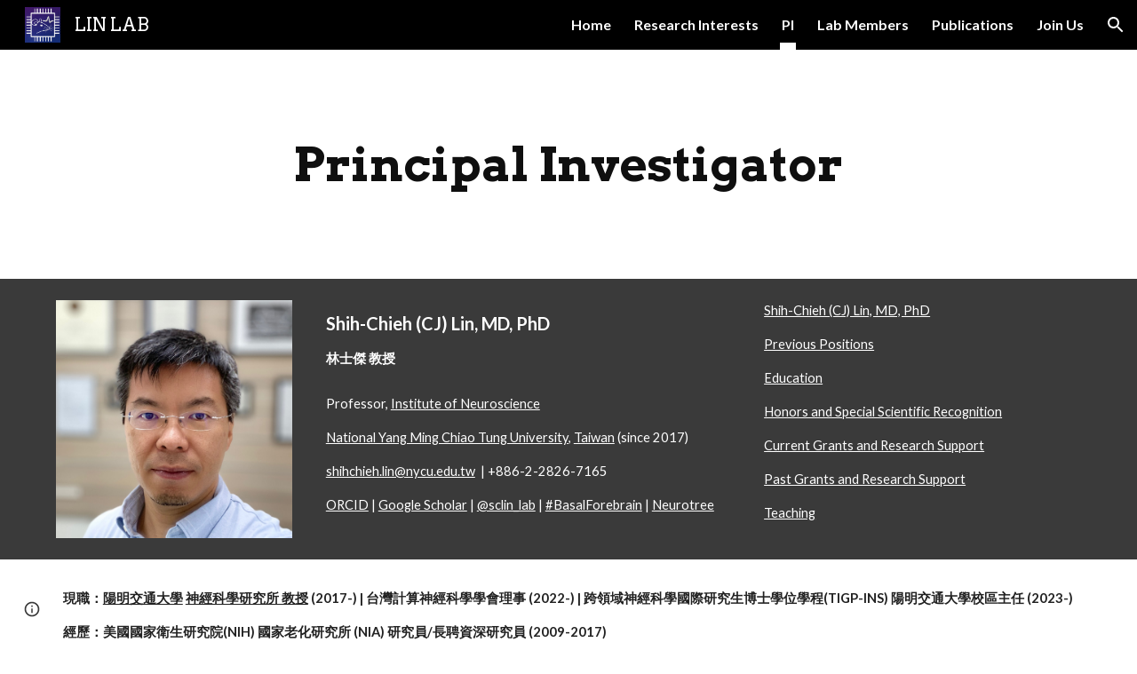

--- FILE ---
content_type: text/javascript; charset=UTF-8
request_url: https://www.gstatic.com/_/atari/_/js/k=atari.vw.en_US.A8h_Ji9J88s.O/am=AAgGEA/d=0/rs=AGEqA5lu2uMa6TssknW86Ou5iFGIwpkh4Q/m=sy1m,sy1u,Ae65rd,rCcCxc,uu7UOe,CuaHnc,sy68,uY3Nvd,sy67,soHxf,sy5z,gJzDyc,mxS5xe,sy18,kTx9td,HYv29e
body_size: 24528
content:
"use strict";this.default_vw=this.default_vw||{};(function(_){var window=this;
try{
_.q("Ae65rd");
var ELb=_.la("Ae65rd");var i4=function(){_.cw.call(this);this.B=!1};_.F(i4,_.lw);i4.la=_.lw.la;_.k=i4.prototype;_.k.x4=function(){var a=this.S("haAclf").el();this.B=_.hn(a,"pointerEvents")==="none"};_.k.v4=function(a){var c=this.U(),e=this.S("haAclf").el();e=_.hn(e,"display")!=="none"&&a.targetElement.closest(".Znu9nd").el()===null;var f=this.B&&e&&!c.Za("CJIdie");e&&(c.Ra("CJIdie"),_.En(this.S("haAclf"),"a").focus());f&&a.event.preventDefault();this.B=!1;return!0};_.k.w4=function(){this.U().La("CJIdie")};
_.k.vla=function(){_.En(this.U(),".Znu9nd").Ra("eB48Hf")};_.k.ula=function(){_.En(this.U(),".Znu9nd").La("eB48Hf")};_.k.Ila=function(){this.U().Ra("CJIdie")};_.k.hla=function(){this.U().La("CJIdie")};i4.prototype.$wa$SzACGe=function(){return this.hla};i4.prototype.$wa$jbFSOd=function(){return this.Ila};i4.prototype.$wa$dq0hvd=function(){return this.ula};i4.prototype.$wa$y0pDld=function(){return this.vla};i4.prototype.$wa$QZoaZ=function(){return this.w4};i4.prototype.$wa$KjsqPd=function(){return this.v4};
i4.prototype.$wa$UrsOsc=function(){return this.x4};_.ej(ELb,i4);
_.u();
}catch(e){_._DumpException(e)}
try{
_.q("rCcCxc");
_.OLb=function(){this.B=[]};_.OLb.prototype.Fu=function(){for(var a=this.B.length-1;a>=0;a--){var c=this.B[a],e=new _.Dn(c.element);if(!c.RX||e.Za("uW2Fw-Sx9Kwc-OWXEXe-uGFO6d")||e.Za("uW2Fw-Sx9Kwc-OWXEXe-FNFY6c")||e.Za("uW2Fw-Sx9Kwc-OWXEXe-FnSee")||e.Za("VfPpkd-Sx9Kwc-OWXEXe-uGFO6d")||e.Za("VfPpkd-Sx9Kwc-OWXEXe-FNFY6c")||e.Za("VfPpkd-Sx9Kwc-OWXEXe-FnSee"))return c.element}return null};_.eg(_.OLb,_.MBa);
_.u();
}catch(e){_._DumpException(e)}
try{
_.q("uu7UOe");
var bRb;_.T5=function(){_.Dz.call(this);this.qc=_.of(_.Kz);this.I=!1;this.H=_.jm(this.getData("idomClass"));_.Sz(this.U())};_.F(_.T5,_.Dz);_.T5.la=_.Dz.la;_.$Qb=function(a,c,e){a.H!==null?(_.Qz(a.U(),a.H,e),a.H=null):_.Qz(a.U(),c,e)};_.k=_.T5.prototype;_.k.oe=function(){return this.U()};_.k.Uf=function(){return this.F};_.k.Kg=function(){return this.Jc()};_.k.ri=function(){return this.U().Za("VfPpkd-Bz112c-LgbsSe")};_.k.Af=function(){return(this.U().Za("VfPpkd-Bz112c-LgbsSe")?this.S("s3Eaab"):this.oe()).el().getBoundingClientRect()};
_.k.vg=function(){_.Dz.prototype.vg.call(this);_.Mz(this.qc,this,this.D)};_.k.bg=function(a,c){_.Dz.prototype.bg.call(this,a,c);_.Nz(this.qc,this)};_.k.click=function(a){if(!this.Jc()&&this.ak()){var c=_.aRb(this),e=c.ep;c.fp&&e?this.WZ():this.og(3)}return _.Dz.prototype.click.call(this,a)};
_.k.focus=function(a){a=_.Dz.prototype.focus.call(this,a);_.Oz(this.qc,this,{Jg:_.Dz.prototype.Jg.call(this)});_.Dz.prototype.wc.call(this)&&this.U().Ra("gmghec");this.ak()&&_.Dz.prototype.wc.call(this)&&this.wf(2);return a};_.k.blur=function(a){_.Pz(this.qc,this);this.U().La("gmghec");this.ak()&&this.og(7,a.event);return _.Dz.prototype.blur.call(this,a)};_.k.oq=function(a){this.ak()&&this.wf(1);return _.Dz.prototype.oq.call(this,a)};
_.k.pq=function(a){a=_.Dz.prototype.pq.call(this,a);this.ak()&&this.og(1);return a};_.k.Td=function(a){a=_.Dz.prototype.Td.call(this,a);this.ak()&&this.wf(5);return a};_.k.Zf=function(a){a=_.Dz.prototype.Zf.call(this,a);this.ak()&&this.og(5);return a};_.k.ak=function(){var a=this.oB();return a?a.Kb().length>0:!1};
_.k.oB=function(){if(_.lm(this.U().getData("tooltipEnabled"),!1)){var a=_.jm(this.U().getData("tooltipId"));!a&&_.Ln(this.U(),"aria-describedby")&&(a=_.Ln(this.U(),"aria-describedby"));a||(_.En(this.U(),"[data-tooltip-id]").Ob()?_.En(this.U(),"[aria-describedby]").Ob()||(a=_.Ln(_.En(this.U(),"[aria-describedby]"),"aria-describedby")):a=_.im(_.En(this.U(),"[data-tooltip-id]").getData("tooltipId"),""));a=a||null}else a=null;return a?(a=this.Hc().getElementById(a))?new _.Dn(a):null:null};
_.k.nr=function(){var a=this.U();if(!a.el().isConnected||!_.lm(this.U().getData("tooltipEnabled"),!1))return null;if(a.getData("tooltipId").B()||_.Ln(a,"aria-describedby"))return a;var c=_.En(a,"[data-tooltip-id]");if(!c.Ob())return c.first();c=_.En(a,"[aria-describedby]");return c.Ob()?null:c.first()};_.k.Cia=function(){return _.lm(this.U().getData("isGm3Button"),!1)};
bRb=function(a){var c,e,f,g;return _.tj(function(h){switch(h.C){case 1:if(a.B){h.Lb(2);break}a.I=!0;h.I(3);return h.B(_.hi(a,{service:{wd:_.dx}}),5);case 5:c=h.D;e=c.service;a.B=e.wd;h.L(2);break;case 3:g=f=h.H();if(g instanceof _.nea)return h.return(void 0);throw g;case 2:return h.return(a.B)}})};_.aRb=function(a){var c=a.nr();a=c==null?void 0:_.lm(c.getData("tooltipIsRich"),!1);c=c==null?void 0:_.lm(c.getData("tooltipIsPersistent"),!1);return{fp:a,ep:c}};_.k=_.T5.prototype;
_.k.wf=function(a){var c=this,e,f,g;return _.tj(function(h){if(h.C==1)return(e=c.nr())?e.el().isConnected?h.B(bRb(c),3):h.return():h.Lb(0);f=h.D;if(!f||!e.el().isConnected)return h.return();(g=f.wf(e.el(),a))&&c.ka(g);h.F()})};_.k.og=function(a,c){var e=this,f,g,h;_.tj(function(l){if(l.C==1)return(f=e.nr())&&e.I?l.B((g=e.B)!=null?g:bRb(e),3):l.Lb(0);h=l.D;if(!h)return l.return();h.og(f.el(),a,c);l.F()})};
_.k.WZ=function(){var a=this,c,e;return _.tj(function(f){if(f.C==1)return(c=a.nr())?f.B(bRb(a),3):f.Lb(0);e=f.D;if(!e||!c.el().isConnected)return f.return();e.F(c.el());f.F()})};_.k.Gq=function(){var a=this;return _.tj(function(c){a.ak()&&a.B&&a.B.Gq();c.F()})};_.k.contextmenu=function(a){_.Dz.prototype.contextmenu.call(this,a);return!0};_.k.gs=function(){_.Pz(this.qc,this);this.wc()?_.Oz(this.qc,this,{Jg:this.Jg()}):_.Lz(this.qc,this)};_.T5.prototype.$wa$Mkz1i=function(){return this.gs};
_.T5.prototype.$wa$mg9Pef=function(){return this.contextmenu};_.T5.prototype.$wa$fLiPzd=function(){return this.Gq};_.T5.prototype.$wa$yiFRid=function(){return this.WZ};_.T5.prototype.$wa$ItCXyd=function(){return this.Cia};_.T5.prototype.$wa$IrH4te=function(){return this.nr};_.T5.prototype.$wa$XwOqFd=function(){return this.oB};_.T5.prototype.$wa$cHeRTd=function(){return this.ak};_.T5.prototype.$wa$yfqBxc=function(){return this.Zf};_.T5.prototype.$wa$p6p2H=function(){return this.Td};
_.T5.prototype.$wa$JywGue=function(){return this.pq};_.T5.prototype.$wa$tfO1Yc=function(){return this.oq};_.T5.prototype.$wa$O22p3e=function(){return this.blur};_.T5.prototype.$wa$AHmuwe=function(){return this.focus};_.T5.prototype.$wa$cOuCgd=function(){return this.click};_.T5.prototype.$wa$jz8gV=function(){return this.vg};_.T5.prototype.$wa$ek3GPb=function(){return this.Af};_.T5.prototype.$wa$ZMyDuc=function(){return this.ri};_.T5.prototype.$wa$VMu6Hb=function(){return this.Kg};
_.T5.prototype.$wa$fkGEZ=function(){return this.Uf};_.T5.prototype.$wa$mlK5wb=function(){return this.oe};
_.u();
}catch(e){_._DumpException(e)}
try{
_.q("CuaHnc");
_.fE=function(a){_.ro.call(this);this.Sb=a.service.window.gb()};_.F(_.fE,_.to);_.fE.la=function(){return{service:{window:_.rz}}};_.LSa=function(a,c){var e=a.Sb.createElement("input");e.style.position="absolute";e.style.opacity="0";e.style.fontSize="12pt";e.style.top=_.Tma(document).y+"px";e.setAttribute("readonly","");e.setAttribute("aria-hidden","true");a.Sb.body.appendChild(e);e.value=c;e.select();c=a.Sb.execCommand("copy");a.Sb.body.removeChild(e);return c};_.bg(_.TAa,_.fE);
_.u();
}catch(e){_._DumpException(e)}
try{
_.qRb=function(a){this.F=a;this.H=this.D=this.C=null;this.B="NVegqd"};_.rRb=function(a,c){a.B=="NVegqd"&&(a.B="KWEn1",a.F.Cq(c.B,c))};_.sRb=function(a,c){a.B=="KWEn1"&&(a.F.Vt(c.B,_.sn(c.event,c.B.el())),a.B="c9UNub",_.Ol(function(){this.B="NVegqd"},10,a))};_.tRb=function(a,c){a.B=="NVegqd"&&(a.B="ysyYT",a.H=c,a.C=_.sn(c.event,c.B.el()),a.D=a.C,_.Ol(a.I,100,a))};_.uRb=function(a,c){return a.B!="NVegqd"&&(a.C=a.C,a.D=_.sn(c.event,c.B.el()),_.sm(a.D,a.C)>=7)?(a.B="NVegqd",!0):!1};
_.vRb=function(a,c){if(a.B=="ysyYT"||a.B=="VML6Kd"||a.B=="KWEn1")a.D=_.sn(c.event,c.B.el()),a.B=="ysyYT"&&a.F.Cq(c.B),a.F.Vt(c.B),a.B="c9UNub",_.Ol(function(){this.B="NVegqd"},10,a)};_.qRb.prototype.I=function(){this.B=="ysyYT"&&this.D&&this.C&&(_.sm(this.D,this.C)<7?(this.F.Cq(this.H.B,this.H),this.B="VML6Kd"):this.B="NVegqd")};
}catch(e){_._DumpException(e)}
try{
_.q("uY3Nvd");
var c9b;c9b=Symbol("Xj");_.B$=function(a){_.cw.call(this);this.L=!1;this.C=new _.qRb(this);this.da=this.getData("stayOpenAfterChecked").F(!1);this.V=this.getData("stayOpenAfterAction").F(!1);this.H=null;this.aa=a.service.menu;this.R=d9b(this)};_.F(_.B$,_.lw);_.B$.la=function(){return{service:{menu:_.h5}}};
var d9b=function(a){var c=a.U().el(),e=c[c9b];if(e)return e;e=a.B().map(function(f){var g=e9b(a,new _.Dn(f)),h=g.el();if(!h)return null;_.iw(a,h);h=a.aa.create(h);_.MOb(h,f);h.setParent(document.body);f=g.getData("anchorCorner").string("top-end");h.F=_.VOb[f];f=g.getData("menuCorner").string("top-start");h.kp=_.VOb[f];h.GH(g.getData("horizontalMenuOffset").D(0),g.getData("verticalMenuOffset").D(0));g.remove();return h});e.length>0&&_.is(a.U().el());return c[c9b]=e};_.k=_.B$.prototype;_.k.lda=function(){return this.aa};
_.k.l6=function(){};_.k.o6=function(a){_.Ln(a.targetElement,"jsname")=="j7LFlb"&&(a=a.targetElement,a.Za("RDPZE")||a.Za("FwR7Pc")?f9b(this,a):(a.el().tabIndex=0,a.focus(),C$(this),D$(this,a,!0),g9b(this,a,!1)))};
_.k.p6=function(a){if(!this.U().Za("jVwmLb")&&(this.C.B!="ysyYT"&&this.C.B!="VML6Kd"&&this.C.B!="KWEn1"||E$(this).La("qs41qe"),_.Ln(a.targetElement,"jsname")=="j7LFlb")){var c=a.targetElement,e=this.D();e?(a=a.event.toElement||a.event.relatedTarget,_.Uf(this.U().el(),a)||e.S().trigger("cFpp9e",!1)):D$(this,c,!1)}};_.k.m6=function(a){if(a.event.keyCode==13||a.event.keyCode==32)this.Cq(a.B),this.Vt(a.B)};_.k.n6=function(a){_.rRb(this.C,a)};_.k.q6=function(a){_.sRb(this.C,a)};
_.k.t6=function(a){_.tRb(this.C,a)};_.k.s6=function(a){_.uRb(this.C,a)||(C$(this),this.B().La("qs41qe"))};_.k.r6=function(a){_.vRb(this.C,a)};_.k.Xja=function(){this.U().focus()};_.k.Wja=function(a){a.data?(this.U().focus(),this.notify("R90vJb",!0)):(C$(this),this.navigate(1),this.notify("R90vJb",!1))};
_.k.oc=function(a){switch(a.event.keyCode){case 27:return this.trigger("IpSVtb",!0),a.event.stopPropagation(),!1;case 40:return h9b(this)?this.W():this.navigate(1),a.event.preventDefault(),a.event.stopPropagation(),!1;case 38:return h9b(this)?this.F():this.navigate(-1),a.event.preventDefault(),a.event.stopPropagation(),!1;case 37:return h9b(this)?this.navigate(-1):this.F(),a.event.preventDefault(),a.event.stopPropagation(),!1;case 39:return h9b(this)?this.navigate(1):this.W(),a.event.preventDefault(),
a.event.stopPropagation(),!1;case 9:return this.trigger("IpSVtb",!0),a.event.stopPropagation(),!1;default:return!0}};_.k.u6=function(a){var c=this.B(),e=c.find(".qRgJPe"),f=String.fromCharCode(a.event.charCode||a.event.keyCode).toLowerCase(),g=e.filter(function(h){return _.Um(h).toLowerCase()==f});g.size()==1&&(a=c.filter(function(h){return _.Uf(h,g.el())}),this.Cq(a),this.Vt(a))};_.k.blur=function(){_.Ol(this.ha,0,this)};_.k.Yia=function(){_.Ol(this.ha,0,this)};_.k.close=function(){C$(this);return!0};
_.k.k6=function(){var a=E$(this);a.Za("FwR7Pc")?(a.el().tabIndex=0,a.el().focus()):this.U().el().focus();if(a=this.D())_.Mn(this.B().filter(".HGVH5"),"aria-expanded","false"),a.close()};_.k.Cq=function(a,c){if(!a.Za("RDPZE")&&!this.L){var e=_.Ln(a,"role");e!="menuitemcheckbox"&&e!="menuitemradio"&&(c?c=_.sn(c.event,a.el()):(c=a.el(),c=new _.De(c.clientWidth/2,c.clientHeight/2)),i9b(a,c))}};
_.k.Vt=function(a){if(!a.Za("RDPZE")&&!this.L)if(_.Ln(a,"role")=="menuitemcheckbox"){var c=!a.Za("N2RpBe");_.In(a,"N2RpBe",c);_.Mn(a,"aria-checked",c);j9b(a).trigger(c?"g6cJHd":"otb29e");this.da||this.V||this.trigger("IpSVtb",!0);k9b(this,a)}else _.Ln(a,"role")=="menuitemradio"?(l9b(this,a),this.V||this.trigger("IpSVtb",!0),k9b(this,a)):e9b(this,a).size()==1?(g9b(this,a,!0),a.La("qs41qe")):_.Ln(j9b(a),"sync-action")=="true"?(m9b(this,a),a.La("qs41qe")):(this.L=!0,_.Ol(function(){this.L=!1;m9b(this,
a);a.La("qs41qe")},300,this))};
var m9b=function(a,c){if(!a.V){var e=j9b(c);_.Ln(e,"jscontroller")?a.Zd(e.el(),function(){a.trigger("IpSVtb",!0)}):a.trigger("IpSVtb",!0)}k9b(a,c)},k9b=function(a,c){c=j9b(c);c.trigger("JIbuQc");a.trigger("h4C2te",c,!1)},l9b=function(a,c){a=a.U().el();for(var e=c.parent();e.size()==1&&e.el()!=a&&_.Ln(e,"role")!="group";)e=e.parent();e.size()==1&&_.Mn(e.find("[role=menuitemradio]").filter(_.em(c.el())).La("N2RpBe"),"aria-checked",!1);c.Za("N2RpBe")||_.Mn(_.In(c,"N2RpBe",!0),"aria-checked",!0)};
_.B$.prototype.ha=function(){var a=_.Vm(this.Hc());a&&_.Uf(this.U().el(),a)||((a=this.D())?a.S().trigger("cFpp9e",!1):(C$(this),this.I()))};_.B$.prototype.I=function(){this.trigger("IpSVtb",!1)};
var C$=function(a){D$(a,E$(a),!1)},D$=function(a,c,e){_.In(c,"FwR7Pc",e);e?(_.Mn(c,"tabindex","0").focus(),f9b(a,c)):(_.Mn(c,"tabindex","-1").children().trigger("eQsQB"),n9b(a))},f9b=function(a,c){var e=c.getData("disabledTooltip").string("");e&&c.size()!=0&&c.Za("RDPZE")&&_.$f(_.Ho,a.Yd()).then(function(f){f.show(c.el(),e,0,0,c.getData("tooltipPosition").string("bottom"))})},n9b=function(a){_.$f(_.Ho,a.Yd()).then(function(c){c.kb()})},h9b=function(a){return a.U().Za("hpDt6e")};
_.B$.prototype.navigate=function(a){var c=this.B(),e=o9b(this,c);e+=a;e>=c.size()?e=0:e<0&&(e=c.size()-1);a=e;D$(this,E$(this),!1);D$(this,new _.Dn(c.get(a)),!0)};var o9b=function(a,c){a=E$(a);return a.size()>0?_.Sa(_.Cn(c),a.el()):-1};_.B$.prototype.W=function(){var a=E$(this);g9b(this,a,!0);a.La("qs41qe")};_.B$.prototype.F=function(){};
var g9b=function(a,c,e){var f=o9b(a,a.B());if(f!=-1){f=a.R[f];var g=a.D();!g||f&&g.S()===f.S()||(g.close(),_.Mn(a.B().filter(".HGVH5"),"aria-expanded","false"));f&&(_.Mn(c,"aria-expanded","true"),f.show(e?1:2),_.Of(f.S().el(),"RdYeUb",function(){return D$(a,c,!1)}),a.H=f)}};_.B$.prototype.D=function(){return this.H&&this.H.C?this.H:null};_.B$.prototype.B=function(){return this.mb("j7LFlb")};
var E$=function(a){return a.B().filter(".FwR7Pc")},e9b=function(a,c){var e=_.Cn(a.B()).indexOf(c.el());return a.R&&a.R[e]?a.R[e].S():c.children().filter('[role="menu"]')},i9b=function(a,c){var e=a.children().filter(function(g){return g.getAttribute("jsname")=="ksKsZd"}),f=Math.max(a.el().clientWidth,a.el().clientHeight)+"px";e.Ta({top:c.y+"px",left:c.x+"px",width:f,height:f});a.Ra("qs41qe")},j9b=function(a){return a.find(".uyYuVb").Ya(0)};_.B$.prototype.$wa$lSpRlb=function(){return this.B};
_.B$.prototype.$wa$wtBESd=function(){return this.D};_.B$.prototype.$wa$Y1Hwfc=function(){return this.F};_.B$.prototype.$wa$gg67Oe=function(){return this.W};_.B$.prototype.$wa$gS8uv=function(){return this.I};_.B$.prototype.$wa$xzS4ub=function(){return this.k6};_.B$.prototype.$wa$TvD9Pc=function(){return this.close};_.B$.prototype.$wa$J9oOtd=function(){return this.Yia};_.B$.prototype.$wa$O22p3e=function(){return this.blur};_.B$.prototype.$wa$Kr2w4b=function(){return this.u6};
_.B$.prototype.$wa$I481le=function(){return this.oc};_.B$.prototype.$wa$LNeFm=function(){return this.Wja};_.B$.prototype.$wa$p8EH2c=function(){return this.Xja};_.B$.prototype.$wa$VfAz8=function(){return this.r6};_.B$.prototype.$wa$kZeBdd=function(){return this.s6};_.B$.prototype.$wa$jJiBRc=function(){return this.t6};_.B$.prototype.$wa$Osgxgf=function(){return this.q6};_.B$.prototype.$wa$lAhnzb=function(){return this.n6};_.B$.prototype.$wa$o6ZaF=function(){return this.m6};
_.B$.prototype.$wa$xq3APb=function(){return this.p6};_.B$.prototype.$wa$SKyDAe=function(){return this.o6};_.B$.prototype.$wa$H8nU8b=function(){return this.l6};_.B$.prototype.$wa$zZTSO=function(){return this.lda};_.ej(_.DEa,_.B$);
_.u();
}catch(e){_._DumpException(e)}
try{
_.cRb=function(a,c,e,f,g){function h(w){w=(e.F()||a.Za("VfPpkd-LgbsSe-OWXEXe-Bz112c-M1Soyc")||a.Za("VfPpkd-LgbsSe-OWXEXe-Bz112c-UbuQg"))&&!w.size()||w.size()>1;return!(e==null?0:e.D())||w}if(!h(a.find(".VfPpkd-kBDsod"))){var l=a.find(".VfPpkd-kBDsod");if(!h(l))if(e.F())f.hj(l.el(),e.D());else{var p,r=!!(e==null?0:(p=e.D())==null?0:p.toString());r?(l.size()?f.hj(l.el(),e.D()):(f=f.xb(e.D()),e.W()?c.after(f):c.before(f)),c=e.W()?"VfPpkd-LgbsSe-OWXEXe-Bz112c-UbuQg":"VfPpkd-LgbsSe-OWXEXe-Bz112c-M1Soyc",
a.La(c==="VfPpkd-LgbsSe-OWXEXe-Bz112c-UbuQg"?"VfPpkd-LgbsSe-OWXEXe-Bz112c-M1Soyc":"VfPpkd-LgbsSe-OWXEXe-Bz112c-UbuQg"),a.Ra(c),r&&!l.size()&&g()):(l.remove(),a.La("VfPpkd-LgbsSe-OWXEXe-Bz112c-UbuQg"),a.La("VfPpkd-LgbsSe-OWXEXe-Bz112c-M1Soyc"),l.size()&&g())}}};_.dRb=function(a,c){for(var e=0;e<a.size();e++){var f=a.Ya(e);c.call(void 0,f,e)}};
}catch(e){_._DumpException(e)}
try{
_.q("soHxf");
var S6b,T6b,U6b;S6b=_.oj(["aria-"]);T6b=_.oj(["aria-"]);U6b=new Set(["aria-label","disabled"]);_.b$=function(){_.T5.call(this);this.ye=_.of(_.Bz);if(_.Tz(this.U())&&(this.U().Za("VfPpkd-LgbsSe")||this.U().Za("VfPpkd-Bz112c-LgbsSe"))){var a=this.U().el(),c=this.Hg.bind(this);a.__soy_skip_handler=c}};_.F(_.b$,_.T5);_.b$.la=_.T5.la;_.b$.prototype.Jb=function(){return this.mb("V67aGc").Kb()};_.b$.prototype.Vb=function(a){this.mb("V67aGc").Zc(a)};
_.b$.prototype.Hf=function(a){_.xe([_.Ad(S6b)],this.U().el(),"aria-label",a)};
_.b$.prototype.Hg=function(a,c){var e=this,f=c.Jb();c.F()||typeof f!=="string"||f===this.S("V67aGc").Kb()||(this.Vb(f.toString()),this.gs());_.cRb(this.U(),_.fw(this,"V67aGc"),c,this.ye,function(){e.gs()});!!c.Jc()!==this.Hd()&&this.Ed(!!c.Jc());f=c.nf();f!==_.Ln(this.U(),"aria-label")&&(f?_.xe([_.Ad(T6b)],this.U().el(),"aria-label",f):_.Xn(this.U(),"aria-label"));_.$Qb(this,a.I(),c.I());a=(a=c.R())?a.toString():"";_.Rz(this.U(),a,{Qt:U6b});return!0};_.b$.prototype.$wa$SQpL2c=function(){return this.Jb};
_.fj(_.b$,_.KDa);
_.u();
}catch(e){_._DumpException(e)}
try{
/*

 Copyright 2016 Google Inc.

 Permission is hereby granted, free of charge, to any person obtaining a copy
 of this software and associated documentation files (the "Software"), to deal
 in the Software without restriction, including without limitation the rights
 to use, copy, modify, merge, publish, distribute, sublicense, and/or sell
 copies of the Software, and to permit persons to whom the Software is
 furnished to do so, subject to the following conditions:

 The above copyright notice and this permission notice shall be included in
 all copies or substantial portions of the Software.

 THE SOFTWARE IS PROVIDED "AS IS", WITHOUT WARRANTY OF ANY KIND, EXPRESS OR
 IMPLIED, INCLUDING BUT NOT LIMITED TO THE WARRANTIES OF MERCHANTABILITY,
 FITNESS FOR A PARTICULAR PURPOSE AND NONINFRINGEMENT. IN NO EVENT SHALL THE
 AUTHORS OR COPYRIGHT HOLDERS BE LIABLE FOR ANY CLAIM, DAMAGES OR OTHER
 LIABILITY, WHETHER IN AN ACTION OF CONTRACT, TORT OR OTHERWISE, ARISING FROM,
 OUT OF OR IN CONNECTION WITH THE SOFTWARE OR THE USE OR OTHER DEALINGS IN
 THE SOFTWARE.
*/
var q4,r4;q4={};
_.PLb=(q4["mdc-dialog--closing"]="VfPpkd-Sx9Kwc-OWXEXe-FnSee",q4["mdc-dialog--open"]="VfPpkd-Sx9Kwc-OWXEXe-FNFY6c",q4["mdc-dialog--opening"]="VfPpkd-Sx9Kwc-OWXEXe-uGFO6d",q4["mdc-dialog--scrollable"]="VfPpkd-Sx9Kwc-OWXEXe-s2gQvd",q4["mdc-dialog-scroll-lock"]="VfPpkd-Sx9Kwc-XuHpsb-pGuBYc",q4["mdc-dialog--stacked"]="VfPpkd-Sx9Kwc-OWXEXe-eu7FSc",q4["mdc-dialog--fullscreen"]="VfPpkd-Sx9Kwc-OWXEXe-n9oEIb",q4["mdc-dialog-scroll-divider-header"]="VfPpkd-Sx9Kwc-XuHpsb-clz4Ic-tJHJj",q4["mdc-dialog-scroll-divider-footer"]="VfPpkd-Sx9Kwc-XuHpsb-clz4Ic-yePe5c",
q4["mdc-dialog__surface-scrim--shown"]="VfPpkd-P5QLlc-GGAcbc-OWXEXe-TSZdd",q4["mdc-dialog__surface-scrim--hiding"]="VfPpkd-P5QLlc-GGAcbc-OWXEXe-wJB69c",q4["mdc-dialog__surface-scrim--showing"]="VfPpkd-P5QLlc-GGAcbc-OWXEXe-eo9XGd",q4["mdc-dialog__scrim--hidden"]="VfPpkd-IE5DDf-OWXEXe-L6cTce",q4);r4={};
_.QLb=(r4[".mdc-dialog__button"]=".VfPpkd-M1klYe",r4[".mdc-dialog__container"]=".VfPpkd-wzTsW",r4[".mdc-dialog__content"]=".VfPpkd-cnG4Wd",r4[".mdc-dialog__scrim"]=".VfPpkd-IE5DDf",r4["textarea, .mdc-menu .mdc-list-item, .mdc-menu .mdc-deprecated-list-item"]="textarea, .VfPpkd-xl07Ob .VfPpkd-rymPhb-ibnC6b, .VfPpkd-xl07Ob .VfPpkd-StrnGf-rymPhb-ibnC6b",r4[".mdc-dialog__surface"]=".VfPpkd-P5QLlc",r4);
}catch(e){_._DumpException(e)}
try{
_.q("gJzDyc");
var RLb,SLb,TLb,ULb,VLb,XLb,YLb,ZLb;RLb=function(a){return(0,_.J)('<span class="'+_.L("VfPpkd-k2Wrsb-fmcmS")+'" jsname="'+_.L("MdSI6d")+'">'+_.K(a)+"</span>")};SLb={CANCEL:"cancel",dR:"ok"};
TLb=function(a,c,e,f,g,h,l,p,r){var w=_.R(),x;f?x=(0,_.Ks)("data-mdc-dialog-action="+_.by(f)):x="";f=""+x;g?(g=(0,_.Ks)("data-mdc-dialog-button-default"),g=_.Vs(g)):g="";g=f+g;h?(h=(0,_.Ks)("data-mdc-dialog-initial-focus"),h=_.Vs(h)):h="";return _.N(w,_.wy(a,c,e,p,l,void 0,void 0,void 0,void 0,3,void 0,void 0,void 0,void 0,void 0,void 0,void 0,(0,_.Ks)(g+h+(_.Ps(r)?_.Vs(_.Us(r)):""))))};
ULb=function(a,c,e,f,g,h,l,p,r,w,x,z,B,D,G){G=G===void 0?!0:G;var Q="";Q=c?Q+c:Q+"Cancel";c=_.N(_.R(),TLb(a,Q,h,f?f:SLb.CANCEL,void 0,!G,p,w,z));_.N(c,TLb(a,e?""+e:"OK",l,g?g:SLb.dR,D!=null?D:!0,G,r,x,B));return c};VLb=function(a){a=a||{};return ULb(void 0,a.mS,a.qp,a.nva,a.zka,a.ZI,a.Nz,a.ova,a.Aka,a.lS,a.YE,a.qC,a.Oz,a.Lia,a.pxa)};
_.WLb=function(a,c,e,f,g,h,l,p,r,w,x,z,B,D,G,Q,W,ca){var na=ca===void 0?!0:ca;ca=_.R();var va="cC1eCc UDxLd PzCPDd"+(h?" "+h:"");h=_.Ps(f)?"iGu0Be":"";var Ha=_.R();Ha=_.N(Ha,"");Ha=na===void 0?!0:na;na=_.R();l='<div jsshadow jscontroller="'+_.L("ZakeSe")+'" jsaction="'+_.L("jSjncc")+":"+_.L("FNFY6c")+";"+_.L("eUpBOd")+":"+_.L("pRhyN")+";"+_.L("OD2uJd")+":"+_.L("LSNysb")+";"+_.L("FBWqge")+":"+_.L("XzoRjc")+";"+_.L("PfPQGe")+":"+_.L("E9dKsb")+";"+_.L("KTLxtc")+":"+_.L("pXwq6c")+";"+_.L("r2ouV")+":"+
_.L("FNFY6c")+";"+_.L("N4OFW")+":"+_.L("E9dKsb")+";"+_.L("G25Qzf")+":"+_.L("pXwq6c")+";"+_.L("JIbuQc")+":"+_.L("KY1IRb")+"; clickonly: "+_.L("npT2md")+"; mousedown: "+_.L("npT2md")+"; keydown:"+_.L("KY1IRb")+"; transitionend:"+_.L("H9K8kb")+';"'+(l?' jsname="'+_.L(l)+'"':"")+' class="'+_.L("VfPpkd-Sx9Kwc")+(va?" "+_.L(va):"")+'" data-inject-content-controller="'+_.L(Ha)+'"'+(r?' data-disable-esc-to-close="'+_.L(r)+'"':"")+(w?' data-disable-enter-to-close="'+_.L(w)+'"':"")+(z?' data-disable-back-to-close="'+
_.L(z)+'"':"")+(x?' data-disable-scrim-click-to-close="'+_.L(x)+'"':"")+(_.Ps(W)?_.Vs(_.Us(W)):"")+'><div class="'+_.L("VfPpkd-wzTsW")+'">';if(e&&B||e&&D||B&&D)throw Error("GMDC Dialog params `title`, `ariaLabel` and `ariaLabelledBy` are mutually exclusive.");if(G&&Q)throw Error("GMDC Dialog params `ariaDescription` and `ariaDescribedBy` are mutually exclusive.");l=_.M(na,l);r=e?_.fy():null;B=e?' aria-labelledby="'+_.L(_.sy(r))+'"':B?' aria-label="'+_.L(B)+'"':D?' aria-labelledby="'+_.L(D)+'"':"";
var xa;e?xa=_.M(_.N(_.N(_.M(_.R(),'<h2 class="'+_.L("VfPpkd-k2Wrsb")+(h?" "+_.L(h):"")+'" id="'+_.L(r)+'" jsname="'+_.L("r4nke")+'">'),_.Ps(f)?_.M(_.N(_.M(_.R(),'<span class="'+_.L("VfPpkd-k2Wrsb-Bz112c")+" "+_.L("nE3Lu ZD5Qo")+'">'),_.K(f)),"</span>"):""),RLb(e)),"</h2>"):xa="";_.M(_.N(_.M(_.N(_.M(_.N(_.N(_.M(l,'<div class="'+_.L("VfPpkd-P5QLlc")+'" aria-modal="true" role="'+(p?"alertdialog":"dialog")+'" tabindex="-1"'+B+(G?' aria-description="'+_.L(G)+'"':"")+(Q?' aria-describedby="'+_.L(Q)+'"':
"")+">"),(_.Ps(),_.ay(null,a))),xa),'<div jsslot class="'+_.L("VfPpkd-cnG4Wd")+'" jsname="'+_.L("rZHESd")+'">'),_.K(c)),"</div>"),_.Ps(g)?_.M(_.N(_.M(_.R(),'<div class="'+_.L("VfPpkd-T0kwCb")+'">'),_.K(g)),"</div>"):""),'</div></div><div class="'+_.L("VfPpkd-IE5DDf")+'" jsname="'+_.L("GGAcbc")+'" jsaction="click:'+_.L("KY1IRb")+'"></div></div>');_.N(ca,l);return ca};
XLb=function(a,c){var e=a.iW,f=a.content,g=a.title,h=a.RZ,l=a.buttons,p=a.Oa,r=a.Mq,w=a.xo,x=a.yo,z=a.oy,B=a.ariaLabel,D=a.kC,G=a.ariaDescription,Q=a.Hx,W=a.attributes;a=a.jsname;e=e===void 0?!0:e;return _.N(_.R(),_.WLb(c,f,g,h,_.N(_.R(),_.Ps(l)?_.K(l):ULb(c)),p,a,void 0,r,w,x,z,B,D,G,Q,W,e))};
YLb=function(a,c){var e=a.iW,f=a.content,g=a.title,h=a.RZ,l=a.Oa,p=a.Mq,r=a.xo,w=a.yo,x=a.oy,z=a.ariaLabel,B=a.kC,D=a.ariaDescription,G=a.Hx,Q=a.attributes;a=a.jsname;e=e===void 0?!0:e;return _.N(_.R(),_.WLb(c,f,g,h,void 0,l,a,void 0,p,r,w,x,z,B,D,G,Q,e))};
ZLb=function(a,c){var e=a.iW,f=a.content,g=a.title,h=a.RZ,l=a.buttons,p=a.Oa,r=a.Mq,w=a.xo,x=a.yo,z=a.oy,B=a.ariaLabel,D=a.kC,G=a.ariaDescription,Q=a.Hx,W=a.attributes;a=a.jsname;e=e===void 0?!0:e;return _.N(_.R(),_.WLb(c,f,g,h,_.N(_.R(),_.Ps(l)?_.K(l):ULb(c)),p,a,!0,r,w,x,z,B,D,G,Q,W,e))};var $Lb;$Lb=_.oj(["aria-"]);_.s4=function(a){_.ro.call(this);this.ye=a.service.ye;this.If=a.appContext.If;this.B=a.service.kW;this.C=_.iB()};_.F(_.s4,_.to);_.s4.la=function(){return{appContext:{If:_.As},service:{ye:_.Bz,cqa:_.hB,kW:_.OLb}}};var aMb=function(a){return _.hi(a,{service:{history:_.$w}}).then(function(c){return c.service.history},function(){return null})};_.k=_.s4.prototype;_.k.Ml=function(){return!!this.Fu()};_.k.Fu=function(){return this.B.Fu()};
_.k.openDialog=function(a,c,e){a=this.If.xb(a,c);return t4(this,a,e)};_.k.QX=function(a,c,e){a=this.ye.xb(a,c);return t4(this,a,e)};_.k.OX=function(a,c){if(a.Iya){var e={qp:a.uX,YE:a.BM,Nz:a.tX};e=e||{};var f=e.qp;var g=e.zka,h=e.Nz,l=e.Aka,p=e.YE,r=e.Oz;e=e.Lia;var w="";w=f?w+f:w+"OK";f=_.N(_.R(),TLb(void 0,w,h,g?g:SLb.dR,e!=null?e:!0,!0,l,p,r))}else f=VLb({mS:a.jaa,lS:a.kS,ZI:a.iaa,qp:a.uX,YE:a.BM,Nz:a.tX});a=this.If.xb(ZLb,Object.assign({buttons:f,Oa:a.Oa},bMb(c),a));return t4(this,a,c)};
_.k.Ql=function(a,c){a=this.If.xb(YLb,Object.assign(bMb(c),a));return t4(this,a,c)};_.k.PX=function(a,c){var e=VLb({mS:a.jaa,lS:a.kS,ZI:a.iaa,qp:a.uX,YE:a.BM,Nz:a.tX});a=this.If.xb(XLb,Object.assign({buttons:e,Oa:a.Oa},bMb(c),a));return t4(this,a,c)};
var cMb=function(a,c){var e=!1;e=e===void 0?!1:e;var f=a.querySelector(_.QLb[".mdc-dialog__surface"]);if(f){var g=f.getBoundingClientRect(),h=c.left!==void 0&&"left"||c.right!==void 0&&"right"||void 0,l=c.top!==void 0&&"top"||c.bottom!==void 0&&"bottom"||void 0,p=h===void 0||f.style.getPropertyValue(h)!=="",r=l===void 0||f.style.getPropertyValue(l)!=="";p=f.style.getPropertyValue("position")==="absolute"&&p&&r;r=c.left!==void 0?g.left:window.innerWidth-g.right;var w=c.top!==void 0?g.top:window.innerHeight-
g.bottom;p||(f.style.setProperty("position","absolute"),c.left===void 0&&f.style.removeProperty("left"),c.right===void 0&&f.style.removeProperty("right"),c.top===void 0&&f.style.removeProperty("top"),c.bottom===void 0&&f.style.removeProperty("bottom"),h!==void 0&&f.style.setProperty(h,r+"px"),l!==void 0&&f.style.setProperty(l,w+"px"));var x;g=(x=c.left)!=null?x:c.right;var z;x=(z=c.top)!=null?z:c.bottom;if(e){c=Math.sqrt(Math.pow((g!=null?g:r)-r,2)+Math.pow((x!=null?x:w)-w,2))<=200;var B=new _.nw;
e={};z={};B.step({id:"xKqF2c",element:f,style:Object.assign({},h!==void 0?(e[h]=g+"px",e):{},l!==void 0?(z[l]=x+"px",z):{}),curve:"cubic-bezier(0.69, 0, 0, 1)",duration:c?300:500});p?B.start():_.fi(_.Sf(a)).requestAnimationFrame(function(){B.start()})}else h!==void 0&&f.style.setProperty(h,g+"px"),l!==void 0&&f.style.setProperty(l,x+"px")}},t4=function(a,c,e){e=e===void 0?{}:e;var f=a.Ml(),g={options:e,element:c,Kx:(new _.Dn(a.C)).children().filter(function(p){return p.getAttribute("aria-hidden")===
null}),RX:!1};g.options.rma&&_.iw(g.options.rma,c);g.options.cia&&cMb(c,g.options.cia);dMb(a,g);var h=u4(a)!==null;_.Rf(c,"jSjncc",{SC:e.SC,nia:h,pE:f});var l=_.Hl();_.Of(c,"ltBi9b",function(p){var r=a.B.B,w=r.indexOf(g);w===r.length-1?(_.Xn(g.Kx,"aria-hidden"),a.B.B.splice(w,1)):w>=0&&(r=r[w+1],r.Kx=new _.Bn([r.Kx,g.Kx]),a.B.B.splice(w,1));u4(a)!==null&&(w=u4(a))&&(w.element.classList.contains(_.PLb["mdc-dialog__surface-scrim--shown"])||w.element.classList.contains(_.PLb["mdc-dialog__surface-scrim--showing"]))&&
_.Pf(w.element,"PfPQGe");a.C.contains(g.element)&&(a.C.removeChild(g.element),_.is(g.element));l.resolve(p.data)});_.Of(c,"asggkf",function(){return g.RX=!0});return l.promise},dMb=function(a,c){c.options.Mq&&c.element.setAttribute("data-disable-esc-to-close","true");c.options.yo&&c.element.setAttribute("data-disable-scrim-click-to-close","true");c.options.xo&&c.element.setAttribute("data-disable-enter-to-close","true");c.element.getAttribute("data-disable-back-to-close")==="true"&&(c.options.oy=
!0);a.B.B.push(c);eMb(c);u4(a)!==null&&fMb(a);a.C.appendChild(c.element);_.is(c.element);c.options.oy||aMb(a).then(function(e){return e==null?void 0:e.ck(void 0,void 0,function(){_.Pf(c.element,"eUpBOd","HISTORY_POPSTATE")}).then(function(f){_.Mf(c.element,"OvvT8c",function(g){g.targetElement.el()===c.element&&(g.data.promise=e.pop(f))})})})},eMb=function(a){a.Kx.Tb(function(c){_.xe([_.Ad($Lb)],c,"aria-hidden","true")})},u4=function(a){a=a.B.B;for(var c=a.length-1;c>=0;c--){var e=a[c];if(e.element.classList.contains(_.PLb["mdc-dialog--fullscreen"])&&
e.element.classList.contains(_.PLb["mdc-dialog--open"]))return e}return null},fMb=function(a){(a=u4(a))&&_.Pf(a.element,"KTLxtc")},bMb=function(a){a=a===void 0?{}:a;return{Mq:a.Mq,yo:a.yo,xo:a.xo}};_.bg(_.NBa,_.s4);
_.u();
}catch(e){_._DumpException(e)}
try{
_.q("mxS5xe");
var MSa=function(a){return new _.Fl(function(c,e){this.R.promise.then(c,e)}.bind(a))};var gE=function(a){_.yx.call(this,a.Ac);this.Ha=a.appContext.zd;this.ia=a.service.yd;this.Aa=a.service.clipboard;this.fa=a.service.notification;this.Ka=a.service.impression;this.aa=this.S("hiK3ld").el();this.I=!1};_.F(gE,_.yx);gE.la=function(){return{appContext:{zd:_.Go},service:{yd:_.PA,clipboard:_.fE,notification:_.kB,impression:_.iv}}};gE.prototype.click=function(a){_.yx.prototype.click.call(this,a);a.event.preventDefault();a.event.stopPropagation();NSa(this);return!1};
gE.prototype.focus=function(a){_.yx.prototype.focus.call(this,a);_.Mn(this.U(),"aria-hidden","false")};gE.prototype.blur=function(a){this.I=this.aa.classList.contains("chg4Jd");_.yx.prototype.blur.call(this,a);_.Mn(this.U(),"aria-hidden","true")};
var NSa=function(a){a.Ka.Gb(53313);var c=a.aa.href;_.LSa(a.Aa,c)?OSa(a,c):(a.Ha.log(Error("Ke")),a.I&&(a.trigger("fv1Rjc"),a.aa.focus()),c=a.fa.notify("Can't copy link"),a.I&&MSa(c).then(function(){return _.Ql(1)}).then(function(){return a.trigger("CrfLRd")}))},OSa=function(a,c){a.I&&(a.trigger("fv1Rjc"),a.aa.focus());var e=a.fa.notify("Copied to clipboard",{},"view",function(){_.cn(c)});a.I&&MSa(e).then(function(){return _.Ql(1)}).then(function(){return a.trigger("CrfLRd")});a.ia.B("Copied to clipboard")};
gE.prototype.$wa$O22p3e=function(){return this.blur};gE.prototype.$wa$AHmuwe=function(){return this.focus};gE.prototype.$wa$cOuCgd=function(){return this.click};_.ej(_.UAa,gE);
_.u();
}catch(e){_._DumpException(e)}
try{
_.q("kTx9td");
var OB=function(a){_.cw.call(this);this.C=a.service.impression;this.D=a.service.wd;this.Db=this.U().getData("id").string();this.B=a.service.window.gb().body};_.F(OB,_.lw);OB.la=function(){return{appContext:{soy:_.As},service:{impression:_.iv,wd:_.rw,window:_.rz}}};OB.prototype.F=function(){this.C.Gb(53323);_.Tf(this.B,"zQF9Uc",{id:this.Db})};OB.prototype.H=function(a){a.targetElement.Za("mD9Vkc")&&this.D.show(a.targetElement.el(),"Clicking links is not available in preview mode",void 0,void 0,"top")};
OB.prototype.$wa$nrwyQ=function(){return this.H};OB.prototype.$wa$KjsqPd=function(){return this.F};_.ej(_.Noa,OB);
_.u();
}catch(e){_._DumpException(e)}
try{
_.q("HYv29e");
/*

 Copyright 2019 Google LLC
 SPDX-License-Identifier: BSD-3-Clause
*/
/*

 Copyright 2017 Google LLC
 SPDX-License-Identifier: BSD-3-Clause
*/
/*

 Copyright 2023 Google LLC
 SPDX-License-Identifier: Apache-2.0
*/
var iMb=function(a,c,e){if(a.nodeType!==1)return gMb;c=c.toLowerCase();if(c==="innerhtml"||c==="innertext"||c==="textcontent"||c==="outerhtml")return function(){return _.Dd(_.$k)};var f=hMb.get(a.tagName+" "+c);return f!==void 0?f:/^on/.test(c)&&e==="attribute"&&(a=a.tagName.includes("-")?HTMLElement.prototype:a,c in a)?function(){throw Error("Ci");}:gMb},lMb=function(a,c){if(!jMb(a)||!a.hasOwnProperty("raw"))throw Error("Fi");return kMb!==void 0?kMb.createHTML(c):c},x4=function(a,c,e,f){e=e===void 0?
a:e;if(c===v4)return c;var g,h=f!==void 0?(g=e.C)==null?void 0:g[f]:e.I;g=w4(c)?void 0:c._$litDirective$;var l;if(((l=h)==null?void 0:l.constructor)!==g){var p,r;(p=h)==null||(r=p._$notifyDirectiveConnectionChanged)==null||r.call(p,!1);g===void 0?h=void 0:(h=new g(a),h.j$(a,e,f));if(f!==void 0){var w,x;((x=(w=e).C)!=null?x:w.C=[])[f]=h}else e.I=h}h!==void 0&&(c=x4(a,h.k$(a,c.values),h,f));return c},y4=function(a){return function(c,e){if(typeof e==="object")c=mMb(a,c,e);else{var f=c.hasOwnProperty(e);
c.constructor.vo(e,a);c=f?Object.getOwnPropertyDescriptor(c,e):void 0}return c}},nMb=function(a){return a.replace("aria","aria-").replace(/Elements?/g,"").toLowerCase()},qMb=function(a){for(var c=_.y(oMb),e=c.next(),f={};!e.done;f={ky:void 0,Ix:void 0},e=c.next()){f.Ix=e.value;e=nMb(f.Ix);var g="data-"+e;f.ky=pMb(e);a.vo(f.Ix,{zg:e,qX:!0});a.vo(Symbol(g),{zg:g,qX:!0});Object.defineProperty(a.prototype,f.Ix,{configurable:!0,enumerable:!0,get:function(h){return function(){var l;return(l=this.dataset[h.ky])!=
null?l:null}}(f),set:function(h){return function(l){var p,r=(p=this.dataset[h.ky])!=null?p:null;l!==r&&(l===null?delete this.dataset[h.ky]:this.dataset[h.ky]=l,z4(this,h.Ix,r))}}(f)})}},pMb=function(a){return a.replace(/-\w/,function(c){return c[1].toUpperCase()})},A4=function(a,c,e,f){var g=arguments.length,h=g<3?c:f===null?f=Object.getOwnPropertyDescriptor(c,e):f,l;if(Reflect&&typeof Reflect==="object"&&typeof Reflect.decorate==="function")h=Reflect.decorate(a,c,e,f);else for(var p=a.length-1;p>=
0;p--)if(l=a[p])h=(g<3?l(h):g>3?l(c,e,h):l(c,e))||h;g>3&&h&&Object.defineProperty(c,e,h)},B4=function(){var a=Object;if(Reflect&&typeof Reflect==="object"&&typeof Reflect.metadata==="function")return Reflect.metadata("design:type",a)},rMb=[0,2,_.lQ],sMb=function(a,c,e,f){var g=g===void 0?!1:g;var h=h===void 0?!0:h;var l=_.R(),p=_.R();h="b9hyVd MQas1c DuMIQc"+(h?" LQeN7":"");f=_.Ps(f)?_.Vs(_.Us(f)):"";f=(0,_.Ks)(f);_.N(p,_.vy(a,c,void 0,h,!0,void 0,void 0,void 0,void 0,void 0,e,f,void 0,1,!0,g));_.N(l,
p);return l},tMb=function(a,c){a=_.R();var e=(0,_.J)(""+_.K("What would you like to report?")),f=_.M(_.R(),'<span class="'+_.L("NwiZ9b")+'">');f=_.N(f,sMb(c,"Entire site","KlPfKd",(0,_.Ks)('data-mdc-dialog-action="SITE"')));f=_.M(_.N(f,sMb(c,"Current page","zHku5b",(0,_.Ks)('data-mdc-dialog-action="PAGE"'))),"</span>");var g=g===void 0?!0:g;c=_.N(_.R(),_.WLb(c,e,"Report abuse",void 0,f,void 0,"jQ3kje",void 0,void 0,void 0,void 0,void 0,void 0,void 0,void 0,void 0,void 0,g));return _.N(a,c)};var uMb=function(a){this.X=_.A(a)};_.F(uMb,_.C);var vMb=[0,[1],_.nQ];var wMb=function(a){this.X=_.A(a)};_.F(wMb,_.C);var xMb=[0,_.lQ];var yMb=function(a){this.X=_.A(a)};_.F(yMb,_.C);var zMb=[0,vMb];var AMb=function(a){this.X=_.A(a)};_.F(AMb,_.C);AMb.prototype.getUrl=function(){return _.Zj(this,_.ry,1)};var BMb=[0,rMb];var CMb=function(a){this.X=_.A(a)};_.F(CMb,_.C);var C4=[1,2,3,4,5];var DMb=_.Uca(CMb,[0,C4,_.mQ,[0],_.mQ,BMb,_.mQ,zMb,_.mQ,xMb,_.mQ,[0]]);var EMb=new Set,FMb=new Map,GMb=function(a,c){if(globalThis.ShadyCSS!==void 0&&(!globalThis.ShadyCSS.nativeShadow||globalThis.ShadyCSS.ApplyShim)){var e,f,g=((e=globalThis.ShadyDOM)==null?0:e.inUse)&&((f=globalThis.ShadyDOM)==null?void 0:f.noPatch)===!0?globalThis.ShadyDOM.wrap:function(z){return z},h=function(z){var B=FMb.get(z);B===void 0&&FMb.set(z,B=[]);return B},l=new Map,p=a.createElement;a.createElement=function(z,B){z=p.call(a,z,B);B=B==null?void 0:B.scope;B!==void 0&&(globalThis.ShadyCSS.nativeShadow||
globalThis.ShadyCSS.prepareTemplateDom(z,B),B===void 0||EMb.has(B)||(B=h(B),B.push.apply(B,_.Ye(Array.from(z.content.querySelectorAll("style")).map(function(D){var G;(G=D.parentNode)==null||G.removeChild(D);return D.textContent})))));return z};var r=document.createDocumentFragment(),w=document.createComment("");c=c.prototype;var x=c.Am;c.Am=function(z,B){B=B===void 0?this:B;var D=g(this.Bm).parentNode,G,Q=(G=this.options)==null?void 0:G.scope,W;if((D instanceof ShadowRoot||D===((W=this.options)==
null?void 0:W.qya))&&Q!==void 0&&!EMb.has(Q)){G=this.Bm;W=this.zt;r.appendChild(w);this.Bm=w;this.zt=null;x.call(this,z,B);z=(z==null?0:z._$litType$)?this.Md.tI.el:document.createElement("template");B=h(Q);var ca=B.length!==0;if(ca){var na=document.createElement("style");na.textContent=B.join("\n");z.content.appendChild(na)}EMb.add(Q);FMb.delete(Q);globalThis.ShadyCSS.prepareTemplateStyles(z,Q);ca&&globalThis.ShadyCSS.nativeShadow&&(Q=z.content.querySelector("style"),Q!==null&&z.content.appendChild(Q));
r.removeChild(w);var va;if((va=globalThis.ShadyCSS)==null?0:va.nativeShadow)va=z.content.querySelector("style"),va!==null&&r.appendChild(va.cloneNode(!0));D.insertBefore(r,W);this.Bm=G;this.zt=W}else x.call(this,z,B)};c.IR=function(z){var B,D=(B=this.options)==null?void 0:B.scope;B=l.get(D);B===void 0&&l.set(D,B=new Map);D=B.get(z.Jf);D===void 0&&B.set(z.Jf,D=new a(z,this.options));return D}}},HMb;(HMb=globalThis).litHtmlPolyfillSupport!=null||(HMb.litHtmlPolyfillSupport=GMb);var IMb="";
if(globalThis.Symbol){var JMb=Symbol();typeof JMb!=="symbol"&&(IMb=Object.keys(JMb)[0])}var KMb=IMb!=="",LMb=KMb?function(a){return a!=null&&a[IMb]!==void 0}:function(){return!1};if(KMb&&!globalThis.Symbol.for){var MMb=new Map;globalThis.Symbol.for=function(a){MMb.has(a)||MMb.set(a,Symbol(a));return MMb.get(a)}};var NMb=function(a){if(globalThis.ShadyCSS!==void 0&&(!globalThis.ShadyCSS.nativeShadow||globalThis.ShadyCSS.ApplyShim)){a=a.ReactiveElement.prototype;globalThis.ShadyDOM&&globalThis.ShadyDOM.inUse&&globalThis.ShadyDOM.noPatch===!0&&globalThis.ShadyDOM.patchElementProto(a);var c=a.wo;a.wo=function(){var g=this.localName;if(globalThis.ShadyCSS.nativeShadow)return c.call(this);if(!this.constructor.hasOwnProperty("__scoped")){this.constructor.__scoped=!0;var h=this.constructor.Oq.map(function(w){return w instanceof
CSSStyleSheet?Array.from(w.cssRules).reduce(function(x,z){return x+z.cssText},""):w.cssText}),l,p;(l=globalThis.ShadyCSS)==null||(p=l.ScopingShim)==null||p.prepareAdoptedCssText(h,g);this.constructor.i$===void 0&&globalThis.ShadyCSS.prepareTemplateStyles(document.createElement("template"),g)}var r;return(r=this.shadowRoot)!=null?r:this.attachShadow(this.constructor.cw)};var e=a.connectedCallback;a.connectedCallback=function(){e.call(this);this.vr&&globalThis.ShadyCSS.styleElement(this)};var f=a.sI;
a.sI=function(g){this.vr||globalThis.ShadyCSS.styleElement(this);f.call(this,g)}}},OMb;(OMb=globalThis).reactiveElementPolyfillSupport!=null||(OMb.reactiveElementPolyfillSupport=NMb);var PMb=function(a){a=a.LitElement;if(globalThis.ShadyCSS!==void 0&&(!globalThis.ShadyCSS.nativeShadow||globalThis.ShadyCSS.ApplyShim)){a.i$=!0;a=a.prototype;var c=a.wo;a.wo=function(){this.DF.scope=this.localName;return c.call(this)}}},QMb;(QMb=globalThis).litElementPolyfillSupport!=null||(QMb.litElementPolyfillSupport=PMb);var RMb=_.oj(["about:invalid#zClosurez"]),D4=iMb,SMb=/^(?!javascript:)(?:[a-z0-9+.-]+:|[^&:\/?#]*(?:[\/?#]|$))/i,TMb=_.Gd(_.Ud(RMb)),gMb=function(a){return a},E4=function(a){return SMb.test(String(a))?a:TMb},F4=function(){return TMb},G4=function(a){return a instanceof _.Ed?_.Gd(a):TMb},hMb=new Map([["A href",E4],["AREA href",E4],["BASE href",F4],["BUTTON formaction",E4],["EMBED src",F4],["FORM action",E4],["FRAME src",F4],["IFRAME src",G4],["IFRAME srcdoc",function(a){return a instanceof _.Bd?_.Dd(a):
_.Dd(_.$k)}],["INPUT formaction",E4],["LINK href",G4],["OBJECT codebase",F4],["OBJECT data",F4],["SCRIPT href",G4],["SCRIPT src",G4],["SCRIPT text",F4],["USE href",G4]]);var UMb,VMb,WMb,H4=((UMb=_.ma.ShadyDOM)==null?0:UMb.inUse)&&(((VMb=_.ma.ShadyDOM)==null?void 0:VMb.noPatch)===!0||((WMb=_.ma.ShadyDOM)==null?void 0:WMb.noPatch)==="on-demand")?_.ma.ShadyDOM.wrap:function(a){return a},XMb=_.ma.trustedTypes,kMb=XMb?XMb.createPolicy("lit-html",{createHTML:function(a){return a}}):void 0,YMb=function(a){return a},ZMb=function(){return YMb},I4="lit$"+Math.random().toFixed(9).slice(2)+"$",$Mb="?"+I4,aNb="<"+$Mb+">",J4=document,w4=function(a){return a===null||typeof a!="object"&&
typeof a!="function"||LMb(a)},jMb=Array.isArray,K4=/<(?:(!--|\/[^a-zA-Z])|(\/?[a-zA-Z][^>\s]*)|(\/?$))/g,bNb=/--\x3e/g,cNb=/>/g,L4=RegExp(">|[ \t\n\f\r](?:([^\\s\"'>=/]+)([ \t\n\f\r]*=[ \t\n\f\r]*(?:[^ \t\n\f\r\"'`<>=]|(\"|')|))|$)","g"),dNb=/'/g,eNb=/"/g,fNb=/^(?:script|style|textarea|title)$/i,gNb=function(a){var c=_.Td.apply(1,arguments),e={};return e._$litType$=1,e.Jf=a,e.values=c,e},v4=Symbol.for?Symbol.for("lit-noChange"):Symbol("Di"),M4=Symbol.for?Symbol.for("lit-nothing"):Symbol("Ei"),hNb=
new WeakMap,N4=J4.createTreeWalker(J4,129),O4=function(a,c){var e=a.Jf;var f=a._$litType$;this.Qj=[];for(var g=a=0,h=e.length-1,l=this.Qj,p=e.length-1,r=[],w=f===2?"<svg>":f===3?"<math>":"",x,z=K4,B=0;B<p;B++){for(var D=e[B],G=-1,Q=void 0,W=0,ca;W<D.length;){z.lastIndex=W;ca=z.exec(D);if(ca===null)break;W=z.lastIndex;z===K4?ca[1]==="!--"?z=bNb:ca[1]!==void 0?z=cNb:ca[2]!==void 0?(fNb.test(ca[2])&&(x=new RegExp("</"+ca[2],"g")),z=L4):ca[3]!==void 0&&(z=L4):z===L4?ca[0]===">"?(G=void 0,z=(G=x)!=null?
G:K4,G=-1):ca[1]===void 0?G=-2:(G=z.lastIndex-ca[2].length,Q=ca[1],z=ca[3]===void 0?L4:ca[3]==='"'?eNb:dNb):z===eNb||z===dNb?z=L4:z===bNb||z===cNb?z=K4:(z=L4,x=void 0)}W=z===L4&&e[B+1].startsWith("/>")?" ":"";w+=z===K4?D+aNb:G>=0?(r.push(Q),D.slice(0,G)+"$lit$"+D.slice(G))+I4+W:D+I4+(G===-2?B:W)}e=[lMb(e,w+(e[p]||"<?>")+(f===2?"</svg>":f===3?"</math>":"")),r];e=_.y(e);x=e.next().value;e=e.next().value;this.el=O4.createElement(x,c);N4.currentNode=this.el.content;if(f===2||f===3)c=this.el.content.firstChild,
c.replaceWith.apply(c,_.Ye(c.childNodes));for(;(c=N4.nextNode())!==null&&l.length<h;){if(c.nodeType===1){if(c.hasAttributes())for(f=_.y(c.getAttributeNames()),x=f.next();!x.done;x=f.next())x=x.value,x.endsWith("$lit$")?(r=e[g++],p=c.getAttribute(x).split(I4),r=/([.?@])?(.*)/.exec(r),l.push({type:1,index:a,name:r[2],Jf:p,ctor:r[1]==="."?iNb:r[1]==="?"?jNb:r[1]==="@"?kNb:P4}),c.removeAttribute(x)):x.startsWith(I4)&&(l.push({type:6,index:a}),c.removeAttribute(x));if(fNb.test(c.tagName)&&(f=c.textContent.split(I4),
x=f.length-1,x>0)){c.textContent=XMb?XMb.emptyScript:"";for(p=0;p<x;p++)c.append(f[p],J4.createComment("")),N4.nextNode(),l.push({type:2,index:++a});c.append(f[x],J4.createComment(""))}}else if(c.nodeType===8)if(c.data===$Mb)l.push({type:2,index:a});else for(f=-1;(f=c.data.indexOf(I4,f+1))!==-1;)l.push({type:7,index:a}),f+=I4.length-1;a++}};O4.createElement=function(a){var c=J4.createElement("template");c.innerHTML=a;return c};var lNb=function(a,c){this.C=[];this.D=void 0;this.tI=a;this.B=c};
lNb.prototype.H=function(a){var c=this.tI,e=c.el.content;c=c.Qj;var f,g=((f=a==null?void 0:a.Hva)!=null?f:J4).importNode(e,!0);N4.currentNode=g;e=N4.nextNode();for(var h=f=0,l=c[0];l!==void 0;){if(f===l.index){var p=void 0;l.type===2?p=new Q4(e,e.nextSibling,this,a):l.type===1?p=new l.ctor(e,l.name,l.Jf,this,a):l.type===6&&(p=new mNb(e,this,a));this.C.push(p);l=c[++h]}p=void 0;f!==((p=l)==null?void 0:p.index)&&(e=N4.nextNode(),f++)}N4.currentNode=J4;return g};
lNb.prototype.F=function(a){for(var c=0,e=_.y(this.C),f=e.next();!f.done;f=e.next())f=f.value,f!==void 0&&(f.Jf!==void 0?(f.Am(a,f,c),c+=f.Jf.length-2):f.Am(a[c])),c++};_.jj.Object.defineProperties(lNb.prototype,{parentNode:{configurable:!0,enumerable:!0,get:function(){return this.B.parentNode}},zm:{configurable:!0,enumerable:!0,get:function(){return this.B.zm}}});
var Q4=function(a,c,e,f){this.type=2;this.Md=M4;this.D=void 0;this.Bm=a;this.zt=c;this.B=e;this.options=f;var g;this.F=(g=f==null?void 0:f.isConnected)!=null?g:!0;this.C=void 0};_.k=Q4.prototype;_.k.Am=function(a,c){a=x4(this,a,c===void 0?this:c);w4(a)?a===M4||a==null||a===""?(this.Md!==M4&&this.UB(),this.Md=M4):a!==this.Md&&a!==v4&&this.KR(a):a._$litType$!==void 0?this.q$(a):a.nodeType!==void 0?this.vI(a):jMb(a)||typeof(a==null?void 0:a[Symbol.iterator])==="function"?this.p$(a):this.KR(a)};
_.k.xI=function(a){return H4(H4(this.Bm).parentNode).insertBefore(a,this.zt)};_.k.vI=function(a){if(this.Md!==a){this.UB();if(D4!==ZMb){var c,e=(c=this.Bm.parentNode)==null?void 0:c.nodeName;if(e==="STYLE"||e==="SCRIPT")throw Error("Gi");}this.Md=this.xI(a)}};
_.k.KR=function(a){if(this.Md!==M4&&w4(this.Md)){var c=H4(this.Bm).nextSibling;this.C===void 0&&(this.C=D4(c,"data","property"));a=this.C(a);c.data=a}else c=J4.createTextNode(""),this.vI(c),this.C===void 0&&(this.C=D4(c,"data","property")),a=this.C(a),c.data=a;this.Md=a};
_.k.q$=function(a){var c=a.values,e=a._$litType$;a=typeof e==="number"?this.IR(a):(e.el===void 0&&(e.el=O4.createElement(lMb(e.h,e.h[0]),this.options)),e);var f;((f=this.Md)==null?void 0:f.tI)===a?this.Md.F(c):(f=new lNb(a,this),a=f.H(this.options),f.F(c),this.vI(a),this.Md=f)};_.k.IR=function(a){var c=hNb.get(a.Jf);c===void 0&&hNb.set(a.Jf,c=new O4(a));return c};
_.k.p$=function(a){jMb(this.Md)||(this.Md=[],this.UB());var c=this.Md,e=0,f;a=_.y(a);for(var g=a.next();!g.done;g=a.next())g=g.value,e===c.length?c.push(f=new Q4(this.xI(J4.createComment("")),this.xI(J4.createComment("")),this,this.options)):f=c[e],f.Am(g),e++;e<c.length&&(this.UB(f&&H4(f.zt).nextSibling,e),c.length=e)};_.k.UB=function(a,c){a=a===void 0?H4(this.Bm).nextSibling:a;var e;for((e=this.H)==null||e.call(this,!1,!0,c);a&&a!==this.zt;)c=H4(a).nextSibling,H4(a).remove(),a=c};
var nNb=function(a,c){if(a.B===void 0){a.F=c;var e;(e=a.H)==null||e.call(a,c)}};_.jj.Object.defineProperties(Q4.prototype,{zm:{configurable:!0,enumerable:!0,get:function(){var a,c;return(c=(a=this.B)==null?void 0:a.zm)!=null?c:this.F}},parentNode:{configurable:!0,enumerable:!0,get:function(){var a=H4(this.Bm).parentNode,c=this.B,e;c!==void 0&&((e=a)==null?void 0:e.nodeType)===11&&(a=c.parentNode);return a}}});
var P4=function(a,c,e,f,g){this.type=1;this.Md=M4;this.D=void 0;this.element=a;this.name=c;this.B=f;this.options=g;e.length>2||e[0]!==""||e[1]!==""?(this.Md=Array(e.length-1).fill(new String),this.Jf=e):this.Md=M4;this.At=void 0};
P4.prototype.Am=function(a,c,e,f){c=c===void 0?this:c;var g=this.Jf,h=!1;if(g===void 0){if(a=x4(this,a,c,0),h=!w4(a)||a!==this.Md&&a!==v4)this.Md=a}else{var l=a;a=g[0];var p;for(p=0;p<g.length-1;p++){var r=x4(this,l[e+p],c,p);r===v4&&(r=this.Md[p]);h||(h=!w4(r)||r!==this.Md[p]);if(r===M4)a=M4;else if(a!==M4){var w=void 0;a+=((w=r)!=null?w:"")+g[p+1]}this.Md[p]=r}}h&&!f&&this.wI(a)};
P4.prototype.wI=function(a){if(a===M4)H4(this.element).removeAttribute(this.name);else{this.At===void 0&&(this.At=D4(this.element,this.name,"attribute"));var c;a=this.At((c=a)!=null?c:"");var e;H4(this.element).setAttribute(this.name,(e=a)!=null?e:"")}};_.jj.Object.defineProperties(P4.prototype,{tagName:{configurable:!0,enumerable:!0,get:function(){return this.element.tagName}},zm:{configurable:!0,enumerable:!0,get:function(){return this.B.zm}}});
var iNb=function(){P4.apply(this,arguments);this.type=3};_.F(iNb,P4);iNb.prototype.wI=function(a){this.At===void 0&&(this.At=D4(this.element,this.name,"property"));a=this.At(a);this.element[this.name]=a===M4?void 0:a};var jNb=function(){P4.apply(this,arguments);this.type=4};_.F(jNb,P4);jNb.prototype.wI=function(a){H4(this.element).toggleAttribute(this.name,!!a&&a!==M4)};var kNb=function(a,c,e,f,g){P4.call(this,a,c,e,f,g);this.type=5};_.F(kNb,P4);
kNb.prototype.Am=function(a,c){var e;a=(e=x4(this,a,c===void 0?this:c,0))!=null?e:M4;if(a!==v4){c=this.Md;e=a===M4&&c!==M4||a.capture!==c.capture||a.once!==c.once||a.passive!==c.passive;var f=a!==M4&&(c===M4||e);e&&this.element.removeEventListener(this.name,this,c);f&&this.element.addEventListener(this.name,this,a);this.Md=a}};kNb.prototype.handleEvent=function(a){if(typeof this.Md==="function"){var c,e;this.Md.call((e=(c=this.options)==null?void 0:c.host)!=null?e:this.element,a)}else this.Md.handleEvent(a)};
var mNb=function(a,c,e){this.element=a;this.type=6;this.D=void 0;this.B=c;this.options=e};mNb.prototype.Am=function(a){x4(this,a)};_.jj.Object.defineProperties(mNb.prototype,{zm:{configurable:!0,enumerable:!0,get:function(){return this.B.zm}}});var oNb;(oNb=globalThis.litHtmlPolyfillSupport)==null||oNb(O4,Q4);var pNb,qNb;((qNb=_.ma.litHtmlVersions)!=null?qNb:_.ma.litHtmlVersions=[]).push("3.2.1");
pNb=function(a,c,e){var f,g=(f=e==null?void 0:e.Qv)!=null?f:c;f=g._$litPart$;if(f===void 0){var h;f=(h=e==null?void 0:e.Qv)!=null?h:null;g._$litPart$=f=new Q4(c.insertBefore(J4.createComment(""),f),f,void 0,e!=null?e:{})}f.Am(a);return f};var rNb=_.ma.ShadowRoot&&(_.ma.ShadyCSS===void 0||_.ma.ShadyCSS.nativeShadow)&&"adoptedStyleSheets"in Document.prototype&&"replace"in CSSStyleSheet.prototype,sNb=Symbol(),tNb=new WeakMap,uNb=function(a,c,e){this._$cssResult$=!0;if(e!==sNb)throw Error("Hi");this.cssText=a;this.C=c};uNb.prototype.toString=function(){return this.cssText};
_.jj.Object.defineProperties(uNb.prototype,{B:{configurable:!0,enumerable:!0,get:function(){var a=this.D,c=this.C;if(rNb&&a===void 0){var e=c!==void 0&&c.length===1;e&&(a=tNb.get(c));a===void 0&&((this.D=a=new CSSStyleSheet).replaceSync(this.cssText),e&&tNb.set(c,a))}return a}}});
var vNb=function(a){var c=_.Td.apply(1,arguments);return function(){var e=a.length===1?a[0]:c.reduce(function(f,g,h){if(g._$cssResult$===!0)g=g.cssText;else if(typeof g!=="number")throw Error("Ii`"+g);return f+g+a[h+1]},a[0]);return new uNb(e,a,sNb)}()},wNb=function(a,c){if(rNb)a.adoptedStyleSheets=c.map(function(h){return h instanceof CSSStyleSheet?h:h.B});else{c=_.y(c);for(var e=c.next();!e.done;e=c.next()){e=e.value;var f=document.createElement("style"),g=_.ma.litNonce;g!==void 0&&f.setAttribute("nonce",
g);f.textContent=e.cssText;a.appendChild(f)}}},xNb=rNb?function(a){return a}:function(a){if(a instanceof CSSStyleSheet){var c="";a=_.y(a.cssRules);for(var e=a.next();!e.done;e=a.next())c+=e.value.cssText;c=new uNb(typeof c==="string"?c:String(c),void 0,sNb)}else c=a;return c};/*

 Copyright 2016 Google LLC
 SPDX-License-Identifier: BSD-3-Clause
*/
var yNb=!!/^\s*class\s*\{\s*\}\s*$/.test(function(){}.toString())||HTMLElement.es5Shimmed||_.ma.Reflect===void 0||_.ma.customElements===void 0||_.ma.customElements.polyfillWrapFlushCallback||!1,zNb,ANb=function(){var a=HTMLElement;if(yNb)return a;if(zNb!==void 0)return zNb;var c=_.ma.Reflect,e=function(){return c.construct(a,[],this.constructor)};e.prototype=a.prototype;e.prototype.constructor=e;e.es5Shimmed=!0;Object.setPrototypeOf(e,a);return zNb=e},BNb=!1;yNb||BNb||(BNb=!0,_.ma.HTMLElement=ANb());
var CNb=ANb(),R4=Object,DNb=R4.is,ENb=R4.defineProperty,FNb=R4.getOwnPropertyDescriptor,GNb=R4.getOwnPropertyNames,HNb=R4.getOwnPropertySymbols,INb=R4.getPrototypeOf,JNb=_.ma.trustedTypes,KNb=JNb?JNb.emptyScript:"",LNb=_.ma.reactiveElementPolyfillSupport,MNb={SZ:function(a,c){switch(c){case Boolean:a=a?KNb:null;break;case Object:case Array:a=a==null?a:JSON.stringify(a)}return a},XJ:function(a,c){var e=a;switch(c){case Boolean:e=a!==null;break;case Number:e=a===null?null:Number(a);break;case Object:case Array:try{e=
JSON.parse(a)}catch(f){e=null}}return e}},NNb=function(a,c){return!DNb(a,c)},ONb={zg:!0,type:String,Hq:MNb,zF:!1,k_:!1,mg:NNb},PNb;Symbol.metadata==null&&(Symbol.metadata=Symbol("Ji"));PNb=Symbol.metadata;var QNb=new WeakMap,S4=function(){var a=CNb.call(this)||this;a.H=void 0;a.D=!1;a.vr=!1;a.B=null;a.l$();return a};_.F(S4,CNb);S4.addInitializer=function(a){this.B();var c;((c=this.zx)!=null?c:this.zx=[]).push(a)};
S4.vo=function(a,c){c=c===void 0?ONb:c;c.state&&(c.zg=!1);this.B();this.prototype.hasOwnProperty(a)&&(c=Object.create(c),c.PO=!0);this.Bl.set(a,c);c.qX||(c=this.D(a,Symbol(),c),c!==void 0&&ENb(this.prototype,a,c))};S4.D=function(a,c,e){var f,g=(f=FNb(this.prototype,a))!=null?f:{get:function(){return this[c]},set:function(p){this[c]=p}},h=g.get,l=g.set;return{get:h,set:function(p){var r=h==null?void 0:h.call(this);l==null||l.call(this,p);z4(this,a,r,e)},configurable:!0,enumerable:!0}};
S4.Bu=function(a){var c;return(c=this.Bl.get(a))!=null?c:ONb};S4.B=function(){if(!this.hasOwnProperty("Bl")){var a=INb(this);a.du();a.zx!==void 0&&(this.zx=[].concat(_.Ye(a.zx)));this.Bl=new Map(a.Bl)}};
S4.du=function(){RNb();if(!this.hasOwnProperty("UJ")){this.UJ=!0;this.B();if(this.hasOwnProperty("properties")){var a=this.properties,c=[].concat(_.Ye(GNb(a)),_.Ye(HNb(a)));c=_.y(c);for(var e=c.next();!e.done;e=c.next())e=e.value,this.vo(e,a[e])}a=this[PNb];if(a!==null&&(a=QNb.get(a),a!==void 0))for(a=_.y(a),c=a.next();!c.done;c=a.next())e=_.y(c.value),c=e.next().value,e=e.next().value,this.Bl.set(c,e);this.VB=new Map;a=_.y(this.Bl);for(c=a.next();!c.done;c=a.next())e=_.y(c.value),c=e.next().value,
e=e.next().value,e=this.wq(c,e),e!==void 0&&this.VB.set(e,c);this.Oq=this.C(this.JZ)}};S4.C=function(a){var c=[];if(Array.isArray(a)){a=new Set(a.flat(Infinity).reverse());a=_.y(a);for(var e=a.next();!e.done;e=a.next())c.unshift(xNb(e.value))}else a!==void 0&&c.push(xNb(a));return c};S4.wq=function(a,c){c=c.zg;return c===!1?void 0:typeof c==="string"?c:typeof a==="string"?a.toLowerCase():void 0};_.k=S4.prototype;
_.k.l$=function(){var a=this;this.aa=new Promise(function(e){return a.sT=e});this.C=new Map;this.o$();z4(this);var c;(c=this.constructor.zx)==null||c.forEach(function(e){return e(a)})};_.k.o$=function(){for(var a=new Map,c=_.y(this.constructor.Bl.keys()),e=c.next();!e.done;e=c.next())e=e.value,this.hasOwnProperty(e)&&(a.set(e,this[e]),delete this[e]);a.size>0&&(this.H=a)};_.k.wo=function(){var a,c=(a=this.shadowRoot)!=null?a:this.attachShadow(this.constructor.cw);wNb(c,this.constructor.Oq);return c};
_.k.connectedCallback=function(){this.Rv!=null||(this.Rv=this.wo());this.sT(!0);var a;(a=this.W)==null||a.forEach(function(c){var e;return(e=c.Twa)==null?void 0:e.call(c)})};_.k.sT=function(){};_.k.disconnectedCallback=function(){var a;(a=this.W)==null||a.forEach(function(c){var e;return(e=c.Uwa)==null?void 0:e.call(c)})};_.k.attributeChangedCallback=function(a,c,e){this.h$(a,e)};
_.k.n$=function(a,c){var e=this.constructor.Bl.get(a),f=this.constructor.wq(a,e);if(f!==void 0&&e.zF===!0){var g,h=(((g=e.Hq)==null?void 0:g.SZ)!==void 0?e.Hq:MNb).SZ(c,e.type);this.B=a;h==null?this.removeAttribute(f):this.setAttribute(f,h);this.B=null}};
_.k.h$=function(a,c){var e=this.constructor;a=e.VB.get(a);if(a!==void 0&&this.B!==a){e=e.Bu(a);var f,g=typeof e.Hq==="function"?{XJ:e.Hq}:((f=e.Hq)==null?void 0:f.XJ)!==void 0?e.Hq:MNb;this.B=a;c=g.XJ(c,e.type);var h,l;this[a]=(l=c!=null?c:(h=this.F)==null?void 0:h.get(a))!=null?l:c;this.B=null}};
var z4=function(a,c,e,f){if(c!==void 0){var g=a.constructor,h=a[c];f!=null||(f=g.Bu(c));var l,p;if(((p=f.mg)!=null?p:NNb)(h,e)||f.k_&&f.zF&&h===((l=a.F)==null?void 0:l.get(c))&&!a.hasAttribute(g.wq(c,f)))a.L(c,e,f);else return}a.D===!1&&(a.aa=a.ha())};
S4.prototype.L=function(a,c,e,f){var g=e.k_;var h=e.zF;e=e.PO;var l;if(g&&!((l=this.F)!=null?l:this.F=new Map).has(a)){var p;this.F.set(a,(p=f!=null?f:c)!=null?p:this[a]);if(e!==!0||f!==void 0)return}this.C.has(a)||(this.vr||g||(c=void 0),this.C.set(a,c));if(h===!0&&this.B!==a){var r;((r=this.I)!=null?r:this.I=new Set).add(a)}};
S4.prototype.ha=function(){var a=this,c,e;return _.tj(function(f){switch(f.C){case 1:return a.D=!0,f.I(2),f.B(a.aa,4);case 4:f.L(3);break;case 2:c=f.H(),a.da||Promise.reject(c);case 3:e=SNb(a);if(e==null){f.Lb(5);break}return f.B(e,5);case 5:return f.return(!a.D)}})};
var SNb=function(a){if(a.D){if(!a.vr){a.Rv!=null||(a.Rv=a.wo());if(a.H){for(var c=_.y(a.H),e=c.next();!e.done;e=c.next()){var f=_.y(e.value);e=f.next().value;f=f.next().value;a[e]=f}a.H=void 0}c=a.constructor.Bl;if(c.size>0)for(c=_.y(c),e=c.next();!e.done;e=c.next()){f=_.y(e.value);e=f.next().value;f=f.next().value;var g=a[e];f.PO!==!0||a.C.has(e)||g===void 0||a.L(e,void 0,f,g)}}c=!1;e=a.C;try{c=!0;var h;(h=a.W)==null||h.forEach(function(l){var p;return(p=l.Vwa)==null?void 0:p.call(l)});a.update(e)}catch(l){throw c=
!1,a.V(),l;}c&&a.sI(e)}};S4.prototype.sI=function(){var a;(a=this.W)==null||a.forEach(function(c){var e;return(e=c.Wwa)==null?void 0:e.call(c)});this.vr||(this.vr=!0)};S4.prototype.V=function(){this.C=new Map;this.D=!1};S4.prototype.update=function(){var a=this;this.I&&(this.I=this.I.forEach(function(c){return a.n$(c,a[c])}));this.V()};_.jj.Object.defineProperties(S4,{observedAttributes:{configurable:!0,enumerable:!0,get:function(){this.du();return this.VB&&[].concat(_.Ye(this.VB.keys()))}}});
S4.Oq=[];S4.cw={mode:"open"};S4.Bl=new Map;S4.UJ=new Map;LNb==null||LNb({ReactiveElement:S4});var RNb=function(){var a;((a=_.ma.reactiveElementVersions)!=null?a:_.ma.reactiveElementVersions=[]).push("2.0.4");RNb=function(){}};var T4=function(){var a=S4.apply(this,arguments)||this;a.DF={host:a};a.R=void 0;return a};_.F(T4,S4);T4.cw=S4.cw;T4.Oq=S4.Oq;T4.wq=S4.wq;T4.C=S4.C;T4.B=S4.B;T4.Bu=S4.Bu;T4.D=S4.D;T4.vo=S4.vo;T4.addInitializer=S4.addInitializer;_.k=T4.prototype;_.k.wo=function(){var a=S4.prototype.wo.call(this),c;(c=this.DF).Qv!=null||(c.Qv=a.firstChild);return a};_.k.update=function(a){var c=this.render();this.vr||(this.DF.isConnected=this.isConnected);S4.prototype.update.call(this,a);this.R=pNb(c,this.Rv,this.DF)};
_.k.connectedCallback=function(){S4.prototype.connectedCallback.call(this);var a;(a=this.R)==null||nNb(a,!0)};_.k.disconnectedCallback=function(){S4.prototype.disconnectedCallback.call(this);var a;(a=this.R)==null||nNb(a,!1)};_.k.render=function(){return v4};T4.du=function(){TNb();return S4.du.call(this)};T4._$litElement$=!0;T4.UJ=!0;var UNb;(UNb=_.ma.litElementPolyfillSupport)==null||UNb({LitElement:T4});
var TNb=function(){var a;((a=_.ma.litElementVersions)!=null?a:_.ma.litElementVersions=[]).push("4.1.1");TNb=function(){}};var VNb=vNb([":host{--md-sys-color-background:#fff;--md-sys-color-error:#b3261e;--md-sys-color-error-container:#f9dedc;--md-sys-color-inverse-on-surface:#f2f2f2;--md-sys-color-inverse-primary:#a8c7fa;--md-sys-color-inverse-surface:#303030;--md-sys-color-on-background:#1f1f1f;--md-sys-color-on-error:#fff;--md-sys-color-on-error-container:#410e0b;--md-sys-color-on-primary:#fff;--md-sys-color-on-primary-container:#041e49;--md-sys-color-on-primary-fixed:#041e49;--md-sys-color-on-primary-fixed-variant:#0842a0;--md-sys-color-on-secondary:#fff;--md-sys-color-on-secondary-container:#001d35;--md-sys-color-on-secondary-fixed:#001d35;--md-sys-color-on-secondary-fixed-variant:#004a77;--md-sys-color-on-surface:#1f1f1f;--md-sys-color-on-surface-variant:#444746;--md-sys-color-on-tertiary:#fff;--md-sys-color-on-tertiary-container:#072711;--md-sys-color-on-tertiary-fixed:#072711;--md-sys-color-on-tertiary-fixed-variant:#0f5223;--md-sys-color-outline:#747775;--md-sys-color-outline-variant:#c4c7c5;--md-sys-color-primary:#0b57d0;--md-sys-color-primary-container:#d3e3fd;--md-sys-color-primary-fixed:#d3e3fd;--md-sys-color-primary-fixed-dim:#a8c7fa;--md-sys-color-scrim:#000;--md-sys-color-secondary:#00639b;--md-sys-color-secondary-container:#c2e7ff;--md-sys-color-secondary-fixed:#c2e7ff;--md-sys-color-secondary-fixed-dim:#7fcfff;--md-sys-color-shadow:#000;--md-sys-color-surface:#fff;--md-sys-color-surface-bright:#fff;--md-sys-color-surface-container:#f0f4f9;--md-sys-color-surface-container-high:#e9eef6;--md-sys-color-surface-container-highest:#dde3ea;--md-sys-color-surface-container-low:#f8fafd;--md-sys-color-surface-container-lowest:#fff;--md-sys-color-surface-dim:#d3dbe5;--md-sys-color-surface-tint:#6991d6;--md-sys-color-surface-variant:#e1e3e1;--md-sys-color-tertiary:#146c2e;--md-sys-color-tertiary-container:#c4eed0;--md-sys-color-tertiary-fixed:#c4eed0;--md-sys-color-tertiary-fixed-dim:#6dd58c}@media (prefers-color-scheme:dark){:host{--md-sys-color-background:#131314;--md-sys-color-error:#f2b8b5;--md-sys-color-error-container:#8c1d18;--md-sys-color-inverse-on-surface:#303030;--md-sys-color-inverse-primary:#0b57d0;--md-sys-color-inverse-surface:#e3e3e3;--md-sys-color-on-background:#e3e3e3;--md-sys-color-on-error:#601410;--md-sys-color-on-error-container:#f9dedc;--md-sys-color-on-primary:#062e6f;--md-sys-color-on-primary-container:#d3e3fd;--md-sys-color-on-primary-fixed:#041e49;--md-sys-color-on-primary-fixed-variant:#0842a0;--md-sys-color-on-secondary:#035;--md-sys-color-on-secondary-container:#c2e7ff;--md-sys-color-on-secondary-fixed:#001d35;--md-sys-color-on-secondary-fixed-variant:#004a77;--md-sys-color-on-surface:#e3e3e3;--md-sys-color-on-surface-variant:#c4c7c5;--md-sys-color-on-tertiary:#0a3818;--md-sys-color-on-tertiary-container:#c4eed0;--md-sys-color-on-tertiary-fixed:#072711;--md-sys-color-on-tertiary-fixed-variant:#0f5223;--md-sys-color-outline:#8e918f;--md-sys-color-outline-variant:#444746;--md-sys-color-primary:#a8c7fa;--md-sys-color-primary-container:#0842a0;--md-sys-color-primary-fixed:#d3e3fd;--md-sys-color-primary-fixed-dim:#a8c7fa;--md-sys-color-scrim:#000;--md-sys-color-secondary:#7fcfff;--md-sys-color-secondary-container:#004a77;--md-sys-color-secondary-fixed:#c2e7ff;--md-sys-color-secondary-fixed-dim:#7fcfff;--md-sys-color-shadow:#000;--md-sys-color-surface:#131314;--md-sys-color-surface-bright:#37393b;--md-sys-color-surface-container:#1e1f20;--md-sys-color-surface-container-high:#282a2c;--md-sys-color-surface-container-highest:#333537;--md-sys-color-surface-container-low:#1b1b1b;--md-sys-color-surface-container-lowest:#0e0e0e;--md-sys-color-surface-dim:#131314;--md-sys-color-surface-tint:#d1e1ff;--md-sys-color-surface-variant:#444746;--md-sys-color-tertiary:#6dd58c;--md-sys-color-tertiary-container:#0f5223;--md-sys-color-tertiary-fixed:#c4eed0;--md-sys-color-tertiary-fixed-dim:#6dd58c}}"]);var WNb=function(a){return function(c,e){e!==void 0?e.addInitializer(function(){customElements.define(a,c)}):customElements.define(a,c)}};var XNb={zg:!0,type:String,Hq:MNb,zF:!1,mg:NNb},mMb=function(a,c,e){a=a===void 0?XNb:a;var f=e.kind,g=e.metadata,h=QNb.get(g);h===void 0&&QNb.set(g,h=new Map);f==="setter"&&(a=Object.create(a),a.PO=!0);h.set(e.name,a);if(f==="accessor"){var l=e.name;return{set:function(r){var w=c.get.call(this);c.set.call(this,r);z4(this,l,w,a)},init:function(r){r!==void 0&&this.L(l,void 0,a,r);return r}}}if(f==="setter"){var p=e.name;return function(r){var w=this[p];c.call(this,r);z4(this,p,w,a)}}throw Error("Ki`"+
f);};/*

 Copyright 2024 Google LLC
 SPDX-License-Identifier: Apache-2.0
*/
var YNb=_.oj([":host{--_active-indicator-color:var(--md-linear-progress-active-indicator-color,var(--md-sys-color-primary,#6750a4));--_active-indicator-height:var(--md-linear-progress-active-indicator-height,4px);--_four-color-active-indicator-four-color:var(--md-linear-progress-four-color-active-indicator-four-color,var(--md-sys-color-tertiary-container,#ffd8e4));--_four-color-active-indicator-one-color:var(--md-linear-progress-four-color-active-indicator-one-color,var(--md-sys-color-primary,#6750a4));--_four-color-active-indicator-three-color:var(--md-linear-progress-four-color-active-indicator-three-color,var(--md-sys-color-tertiary,#7d5260));--_four-color-active-indicator-two-color:var(--md-linear-progress-four-color-active-indicator-two-color,var(--md-sys-color-primary-container,#eaddff));--_track-color:var(--md-linear-progress-track-color,var(--md-sys-color-surface-container-highest,#e6e0e9));--_track-height:var(--md-linear-progress-track-height,4px);--_track-shape:var(--md-linear-progress-track-shape,var(--md-sys-shape-corner-none,0px));border-radius:var(--_track-shape);display:flex;position:relative;min-width:80px;height:var(--_track-height);content-visibility:auto;contain:strict}.bar,.bar-inner,.dots,.inactive-track,.progress{position:absolute}.progress{direction:ltr;inset:0;border-radius:inherit;overflow:hidden;display:flex;align-items:center}.bar{animation:none;width:100%;height:var(--_active-indicator-height);transform-origin:left center;transition:transform .25s cubic-bezier(.4,0,.6,1)}.secondary-bar{display:none}.bar-inner{inset:0;animation:none;background:var(--_active-indicator-color)}.inactive-track{background:var(--_track-color);inset:0;transition:transform .25s cubic-bezier(.4,0,.6,1);transform-origin:left center}.dots{inset:0;animation:.25s linear infinite;animation-name:buffering;background-color:var(--_track-color);background-repeat:repeat-x;-webkit-mask-image:url(\"data:image/svg+xml,%3Csvg version='1.1' xmlns='http://www.w3.org/2000/svg' viewBox='0 0 5 2' preserveAspectRatio='xMinYMin slice'%3E%3Ccircle cx='1' cy='1' r='1'/%3E%3C/svg%3E\");mask-image:url(\"data:image/svg+xml,%3Csvg version='1.1' xmlns='http://www.w3.org/2000/svg' viewBox='0 0 5 2' preserveAspectRatio='xMinYMin slice'%3E%3Ccircle cx='1' cy='1' r='1'/%3E%3C/svg%3E\");z-index:-1}.dots[hidden]{display:none}.indeterminate .bar{transition:none}.indeterminate .primary-bar{inset-inline-start:-145.167%}.indeterminate .secondary-bar{inset-inline-start:-54.8889%;display:block}.indeterminate .primary-bar{animation:2s linear infinite;animation-name:primary-indeterminate-translate}.indeterminate .primary-bar>.bar-inner{animation:primary-indeterminate-scale 2s linear infinite}.indeterminate.four-color .primary-bar>.bar-inner{animation-name:primary-indeterminate-scale,four-color;animation-duration:2s,4s}.indeterminate .secondary-bar{animation:2s linear infinite;animation-name:secondary-indeterminate-translate}.indeterminate .secondary-bar>.bar-inner{animation:secondary-indeterminate-scale 2s linear infinite}.indeterminate.four-color .secondary-bar>.bar-inner{animation-name:secondary-indeterminate-scale,four-color;animation-duration:2s,4s}:host(:dir(rtl)){transform:scale(-1)}@keyframes primary-indeterminate-scale{0%{transform:scaleX(.08)}36.65%{animation-timing-function:cubic-bezier(.334731,.12482,.785844,1);transform:scaleX(.08)}69.15%{animation-timing-function:cubic-bezier(.06,.11,.6,1);transform:scaleX(.661479)}to{transform:scaleX(.08)}}@keyframes secondary-indeterminate-scale{0%{animation-timing-function:cubic-bezier(.205028,.057051,.57661,.453971);transform:scaleX(.08)}19.15%{animation-timing-function:cubic-bezier(.152313,.196432,.648374,1.00432);transform:scaleX(.457104)}44.15%{animation-timing-function:cubic-bezier(.257759,-.003163,.211762,1.38179);transform:scaleX(.72796)}to{transform:scaleX(.08)}}@keyframes buffering{0%{transform:translateX(calc(var(--_track-height)/2*5))}}@keyframes primary-indeterminate-translate{0%{transform:translateX(0)}20%{animation-timing-function:cubic-bezier(.5,0,.701732,.495819);transform:translateX(0)}59.15%{animation-timing-function:cubic-bezier(.302435,.381352,.55,.956352);transform:translateX(83.6714%)}to{transform:translateX(200.611%)}}@keyframes secondary-indeterminate-translate{0%{animation-timing-function:cubic-bezier(.15,0,.515058,.409685);transform:translateX(0)}25%{animation-timing-function:cubic-bezier(.31033,.284058,.8,.733712);transform:translateX(37.6519%)}48.35%{animation-timing-function:cubic-bezier(.4,.627035,.6,.902026);transform:translateX(84.3862%)}to{transform:translateX(160.278%)}}@keyframes four-color{0%{background:var(--_four-color-active-indicator-one-color)}15%{background:var(--_four-color-active-indicator-one-color)}25%{background:var(--_four-color-active-indicator-two-color)}40%{background:var(--_four-color-active-indicator-two-color)}50%{background:var(--_four-color-active-indicator-three-color)}65%{background:var(--_four-color-active-indicator-three-color)}75%{background:var(--_four-color-active-indicator-four-color)}90%{background:var(--_four-color-active-indicator-four-color)}to{background:var(--_four-color-active-indicator-one-color)}}@media (forced-colors:active){:host{outline:1px solid CanvasText}.bar-inner,.dots{background-color:CanvasText}}\n"]),
ZNb=vNb(YNb);var $Nb=function(a){return function(){var c=_.Td.apply(0,arguments),e={};return e._$litDirective$=a,e.values=c,e}},U4=function(){};U4.prototype.j$=function(a,c,e){this.H=a;this.B=c;this.F=e};U4.prototype.k$=function(a,c){return this.update(a,c)};U4.prototype.update=function(a,c){return this.render.apply(this,_.Ye(c))};_.jj.Object.defineProperties(U4.prototype,{zm:{configurable:!0,enumerable:!0,get:function(){return this.B.zm}}});/*

 Copyright 2018 Google LLC
 SPDX-License-Identifier: BSD-3-Clause
*/
var aOb=function(a){var c;if(a.type!==1||a.name!=="style"||((c=a.Jf)==null?void 0:c.length)>2)throw Error("Li");};_.F(aOb,U4);aOb.prototype.render=function(a){return Object.keys(a).reduce(function(c,e){var f=a[e];if(f==null)return c;e=e.includes("-")?e:e.replace(/(?:^(webkit|moz|ms|o)|)(?=[A-Z])/g,"-$&").toLowerCase();return c+(e+":"+f+";")},"")};
aOb.prototype.update=function(a,c){c=_.y(c).next().value;a=a.element.style;this.C===void 0&&(this.C=new Set);for(var e=_.y(this.C),f=e.next();!f.done;f=e.next())f=f.value,c[f]==null&&(this.C.delete(f),f.includes("-")?a.removeProperty(f):a[f]=null);for(var g in c)e=c[g],e!=null&&(this.C.add(g),f=typeof e==="string"&&e.endsWith(" !important"),g.includes("-")||f?a.setProperty(g,f?e.slice(0,-11):e,f?"important":""):a[g]=e);return v4};var bOb=$Nb(aOb);var cOb=function(a){var c;if(a.type!==1||a.name!=="class"||((c=a.Jf)==null?void 0:c.length)>2)throw Error("Mi");};_.F(cOb,U4);cOb.prototype.render=function(a){return" "+Object.keys(a).filter(function(c){return a[c]}).join(" ")+" "};
cOb.prototype.update=function(a,c){c=_.y(c).next().value;if(this.C===void 0){this.C=new Set;a.Jf!==void 0&&(this.D=new Set(a.Jf.join(" ").split(/\s/).filter(function(h){return h!==""})));for(var e in c){var f=void 0;!c[e]||((f=this.D)==null?0:f.has(e))||this.C.add(e)}return this.render(c)}e=a.element.classList;a=_.y(this.C);for(var g=a.next();!g.done;g=a.next())g=g.value,g in c||(e.remove(g),this.C.delete(g));for(f in c)a=!!c[f],g=void 0,a===this.C.has(f)||(g=this.D)!=null&&g.has(f)||(a?(e.add(f),
this.C.add(f)):(e.remove(f),this.C.delete(f)));return v4};var dOb=$Nb(cOb);var oMb="role ariaAtomic ariaAutoComplete ariaBusy ariaChecked ariaColCount ariaColIndex ariaColSpan ariaCurrent ariaDisabled ariaExpanded ariaHasPopup ariaHidden ariaInvalid ariaKeyShortcuts ariaLabel ariaLevel ariaLive ariaModal ariaMultiLine ariaMultiSelectable ariaOrientation ariaPlaceholder ariaPosInSet ariaPressed ariaReadOnly ariaRequired ariaRoleDescription ariaRowCount ariaRowIndex ariaRowSpan ariaSelected ariaSetSize ariaSort ariaValueMax ariaValueMin ariaValueNow ariaValueText".split(" "),
eOb=oMb.map(nMb);var fOb=Symbol("Ni");var gOb=_.oj('\n      <div\n        class="progress ;"\n        role="progressbar"\n        aria-label=";"\n        aria-valuemin="0"\n        aria-valuemax=;\n        aria-valuenow=;\n        >;</div\n      >\n    '.split(";")),hOb=function(a){var c=function(){var f=a.apply(this,arguments)||this;f[e]=new Set;return f};_.F(c,a);c.prototype.attributeChangedCallback=function(f,g,h){if(!eOb.includes(f))a.prototype.attributeChangedCallback.call(this,f,g,h);else if(!this[fOb].has(f)){this[fOb].add(f);
this.removeAttribute(f);this[fOb].delete(f);var l=pMb(f);h===null?delete this.dataset[l]:this.dataset[l]=h;z4(this,pMb(f),g)}};c.prototype.getAttribute=function(f){return eOb.includes(f)?a.prototype.getAttribute.call(this,"data-"+f):a.prototype.getAttribute.call(this,f)};c.prototype.removeAttribute=function(f){a.prototype.removeAttribute.call(this,f);eOb.includes(f)&&(a.prototype.removeAttribute.call(this,"data-"+f),z4(this))};var e=fOb;qMb(c);return c}(T4),V4=function(){var a=hOb.apply(this,arguments)||
this;a.value=0;a.max=1;a.indeterminate=!1;a.fourColor=!1;return a};_.F(V4,hOb);
V4.prototype.render=function(){var a=this.ariaLabel,c=dOb({indeterminate:this.indeterminate,"four-color":this.fourColor}),e=this.max,f=this.indeterminate?M4:this.value;var g={transform:"scaleX("+(this.indeterminate?1:this.value/this.max)*100+"%)"};var h,l=(h=this.buffer)!=null?h:0;h=l>0;g=gNb(iOb,this.indeterminate||!h||l>=this.max||this.value>=this.max,bOb({transform:"scaleX("+(this.indeterminate||!h?1:l/this.max)*100+"%)"}),bOb(g));return gNb(gOb,c,a||M4,e,f,g)};
A4([y4({type:Number}),B4()],V4.prototype,"value",void 0);A4([y4({type:Number}),B4()],V4.prototype,"max",void 0);A4([y4({type:Boolean}),B4()],V4.prototype,"indeterminate",void 0);A4([y4({type:Boolean,zg:"four-color"}),B4()],V4.prototype,"fourColor",void 0);var iOb=_.oj(['\n      <div class="dots" ?hidden=','></div>\n      <div class="inactive-track" style=','></div>\n      <div class="bar primary-bar" style=','>\n        <div class="bar-inner"></div>\n      </div>\n      <div class="bar secondary-bar">\n        <div class="bar-inner"></div>\n      </div>\n    ']),jOb=function(){var a=V4.apply(this,arguments)||this;a.buffer=0;return a};_.F(jOb,V4);A4([y4({type:Number}),B4()],jOb.prototype,"buffer",void 0);var kOb=function(){return jOb.apply(this,arguments)||this};_.F(kOb,jOb);kOb.JZ=[ZNb];A4([WNb("md-linear-progress")],kOb);/*

 Copyright 2021 Google LLC
 SPDX-License-Identifier: BSD-3-Clause
*/
var lOb=_.oj(["<md-linear-progress\n      aria-label=",'\n      indeterminate\n      style="width: 100%;">\n    </md-linear-progress>']),mOb=_.oj(["\n      :host {\n        position: absolute;\n        top: 0;\n        width: 100%;\n        z-index: 999999;\n      }\n    "]),W4=function(){return T4.apply(this,arguments)||this};_.F(W4,T4);W4.cw=T4.cw;W4.Oq=T4.Oq;W4.wq=T4.wq;W4.C=T4.C;W4.B=T4.B;W4.Bu=T4.Bu;W4.D=T4.D;W4.vo=T4.vo;W4.addInitializer=T4.addInitializer;W4.du=T4.du;
W4.prototype.render=function(){return gNb(lOb,"Loading")};W4.JZ=[VNb,vNb(mOb)];A4([WNb("rw-loading-bar")],W4);var nOb=function(a){this.B=a===void 0?3:a;this.Xi="reportingwidgetweb:main";this.scheme="https";this.port=0;this.iframe=void 0},uOb=function(a,c){var e;_.tj(function(f){if(f.C==1){if(a.iframe)return f.return();try{oOb(c)}catch(g){return f.return()}e=document.createElement("rw-loading-bar");document.body.appendChild(e);pOb(a,qOb(a,c));_.ebb({destination:window,iframe:a.iframe,origin:_.Mg(_.Kg(_.Jg(new _.Ig,a.scheme),rOb(a)),a.port).toString(),Xi:a.Xi,onMessage:function(g){a.handleEvent(DMb(g.data))}});
f.I(2);return f.B(sOb(a),4)}if(f.C!=2)return document.body.removeChild(e),f.L(0);f.H();document.body.removeChild(e);tOb(a);f.F()})},sOb=function(a){return new Promise(function(c,e){var f=!1,g=a.iframe;g.onload=function(){f=!0;c()};document.body.appendChild(g);setTimeout(function(){f||e(Error("Oi"))},1E4)})},rOb=function(a){switch(a.B){case 3:return"reportingwidget.google.com";case 2:return"reportingwidget-staging.corp.google.com";case 1:return"reportingwidget-dev.corp.google.com";case 0:return"reportingwidget-dev.corp.google.com";
default:return"reportingwidget-dev.corp.google.com"}},oOb=function(a){if(_.qk(a,1)===0)throw Error("Pi");if(!_.pk(a,2))throw Error("Qi");},qOb=function(a,c){var e=e===void 0?!0:e;var f=_.qk(c,1).toString(),g=_.tg(_.pk(c,2)),h=_.pk(c,3)||"en-US",l=_.qk(c,4).toString()||"0",p=_.pk(c,5),r=c.aj()||_.im(_.Vg("QrtxK"),"0"),w=_.I(c,10)||!1,x=_.pk(c,9)||"",z="";r&&r!==""&&(z+="/u/"+r);f=z+("/"+(w?"external":"widget")+"/"+f);a=_.Aq(_.Aq(_.Aq(_.Aq(_.Ng(_.Mg(_.Kg(_.Jg(new _.Ig,a.scheme),rOb(a)),a.port),f),"cid",
g),"hl",h),"theme",l),"url",p);x&&_.Aq(a,"feCountryCodeOverride",x);e&&(e=[window.location.origin],x=e.concat,c=_.Uc(c,7,_.tc,_.Xg()),c=x.call(e,_.Ye(c)),_.Cq(a,"origin",c));return _.Od(a.toString())};nOb.prototype.handleEvent=function(a){var c=_.Xj(a,C4);switch(c){case 1:tOb(this);break;case 3:a=_.rk(a,yMb,3,C4);_.Tj(a,uMb,1)&&_.Zj(a,uMb,1);break;case 2:(a=_.rk(a,AMb,2,C4).getUrl())&&_.bia(a);break;case 4:a=_.rk(a,wMb,4,C4);_.pk(a,1);break;case 5:break;case 0:break;default:_.Wb(c,"Unknown event type")}};
var pOb=function(a,c){var e=document.createElement("iframe");_.Rab(e,c);e.sandbox.add("allow-top-navigation-by-user-activation");e.style.position="fixed";e.style.top="0";e.style.left="0";e.style.bottom="0";e.style.right="0";e.style.border="none";e.style.width="100%";e.style.height="100%";e.style.zIndex="999999";e.style.colorScheme="auto";e.role="none";a.iframe=e},tOb=function(a){a.iframe&&(document.body.removeChild(a.iframe),a.iframe=void 0)};var X4=function(a){_.cw.call(this);this.C=a.appContext.configuration;this.H=a.service.impression;this.B="SITE";this.tb=null;this.F=a.service.dialog};_.F(X4,_.lw);X4.la=function(){return{appContext:{configuration:_.co},service:{dialog:_.s4,impression:_.iv}}};X4.prototype.D=function(){var a=this;this.H.Gb(54702);this.F.openDialog(tMb,{oy:!0}).then(function(c){a.B=c.tj;a.B!="SITE"&&a.B!="PAGE"||vOb(a)})};X4.prototype.I=function(a){this.D(a);return!0};
var vOb=function(a){_.hi(a,{TC:{v$:{ctor:_.Gx,name:"abuseReportingWidgetProto"}}}).then(function(c){c=c.TC.v$;if(_.uxa(a.C.get())){var e="https://reportingwidget-staging.corp.google.com/u/0/widget/",f=a.C.get();(_.pi(f,489)=="PROD"?3:2)==3&&(e="https://reportingwidget.google.com/u/0/widget/");e=a.B=="SITE"?e+(35).toString():e+(34).toString();e+="?cid="+_.pk(c,2);e+="&hl="+_.pk(c,3);_.cn(e,{target:"_blank"})}else _.Vy(c,1,a.B=="SITE"?35:34),e=a.C.get(),e=_.pi(e,489),uOb(new nOb(e=="PROD"?3:2),c)})};
X4.prototype.$wa$AiyPRb=function(){return this.I};X4.prototype.$wa$dQ6O0c=function(){return this.D};_.ej(_.OBa,X4);
_.u();
}catch(e){_._DumpException(e)}
}).call(this,this.default_vw);
// Google Inc.
